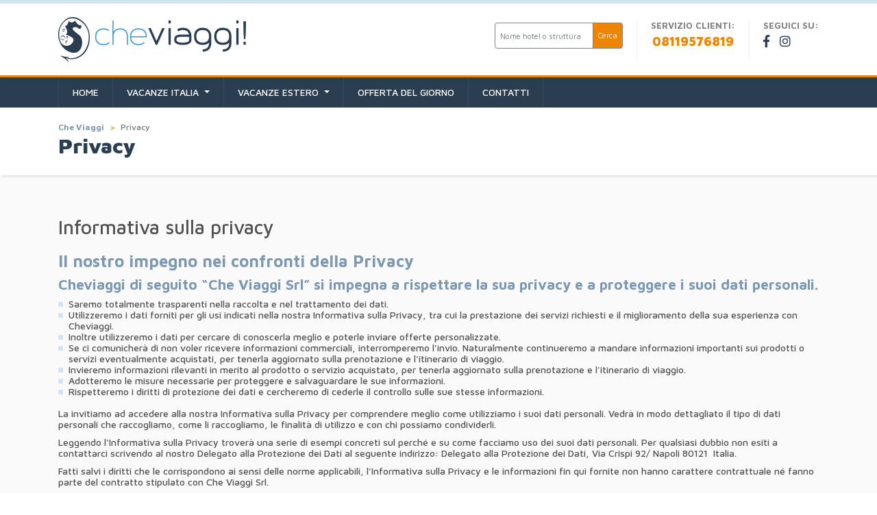

--- FILE ---
content_type: text/html; charset=utf-8
request_url: https://www.cheviaggi.it/it/pagine/privacy/
body_size: 14900
content:
<!doctype html>
<html lang="it">
<head>
    <!-- Required meta tags -->
    <meta charset="utf-8">
    <meta name="viewport" content="width=device-width, initial-scale=1, maximum-scale=1">

    <title>Privacy</title>
    <meta property="og:title" content="Privacy">

    
    <link rel="icon" type="image/png" href="/public/cheviaggi/xcrt/template/style/favicon.ico">

    <!-- Bootstrap CSS -->
    <link rel="stylesheet" href="/public/cheviaggi/xcrt/template/style/bootstrap/css/bootstrap.min.css" type="text/css">
    <!-- Slick slider CSS -->
    <link rel="stylesheet" href="/public/cheviaggi/xcrt/template/style/slick-slider/css/slick.css" type="text/css">
    <link rel="stylesheet" href="/public/cheviaggi/xcrt/template/style/slick-slider/css/slick-theme.css" type="text/css">
    <!-- Price range CSS -->
    <link rel="stylesheet" href="/public/cheviaggi/xcrt/template/style/range-slider/css/ion.rangeSlider.css" type="text/css">
    <link rel="stylesheet" href="/public/cheviaggi/xcrt/template/style/range-slider/css/normalize.css" type="text/css">
    <link rel="stylesheet" href="/public/cheviaggi/xcrt/template/style/range-slider/css/ion.rangeSlider.skinFlat.css" type="text/css">
    <!-- Fonts -->
    <link href="https://fonts.googleapis.com/css?family=Maven+Pro:400,500,700,900" rel="stylesheet">
    <link rel="stylesheet" href="https://use.fontawesome.com/releases/v5.5.0/css/all.css" integrity="sha384-B4dIYHKNBt8Bc12p+WXckhzcICo0wtJAoU8YZTY5qE0Id1GSseTk6S+L3BlXeVIU" crossorigin="anonymous">
    <!-- CSS -->
    <link rel="stylesheet" href="/public/cheviaggi/xcrt/template/js/jquery-ui-1.12.1/jquery-ui.min.css">
    <!-- CSS -->
    <link rel="stylesheet" href="/public/cheviaggi/xcrt/template/style/style.css?v=baa919df60fee6e9f3403c791d388c8a" type="text/css">

    <link rel="stylesheet" href="//malihu.github.io/custom-scrollbar/jquery.mCustomScrollbar.min.css" type="text/css">

            <script type="application/ld+json">
            {
                "@context": "https://schema.org",
                "@type": "BreadcrumbList",
                "itemListElement": [
                                            {
                            "@type": "ListItem",
                            "position": 1,
                            "item": {
                                "@id": "https://www.cheviaggi.it/",
                                "name": "CheViaggi Home"
                            }
                        }
                        ,                        {
                            "@type": "ListItem",
                            "position": 2,
                            "item": {
                                "@id": "https://www.cheviaggi.it/it/pagine/privacy/",
                                "name": "Privacy"
                            }
                        }
                                        ]
            }
        </script>
        
            <script src="//code.jivosite.com/widget.js" data-jv-id="jmBtb2y676" async></script>
        <!-- Global site tag (gtag.js) - Google Analytics -->
<script async src="https://www.googletagmanager.com/gtag/js?id=UA-65083770-1"></script>
<script>
    window.dataLayer = window.dataLayer || [];
    function gtag(){dataLayer.push(arguments);}
    gtag('js', new Date());

        gtag('config', 'UA-65083770-1');
    gtag('config', 'AW-668047543');
</script>

<!-- Facebook Pixel Code -->
<script>
    !function(f,b,e,v,n,t,s)
    {if(f.fbq)return;n=f.fbq=function(){n.callMethod?
        n.callMethod.apply(n,arguments):n.queue.push(arguments)};
        if(!f._fbq)f._fbq=n;n.push=n;n.loaded=!0;n.version='2.0';
        n.queue=[];t=b.createElement(e);t.async=!0;
        t.src=v;s=b.getElementsByTagName(e)[0];
        s.parentNode.insertBefore(t,s)}(window,document,'script',
        'https://connect.facebook.net/en_US/fbevents.js');
    fbq('init', '528939717726356');
    fbq('track', 'PageView');
</script>
<noscript>
    <img height="1" width="1"
         src="https://www.facebook.com/tr?id=528939717726356&ev=PageView&noscript=1"/>
</noscript>
<!-- End Facebook Pixel Code -->        </head>
<body>
<header>
    <div class="h-brand">
        <div class="container">
            <div class="row">
                <div class="col">
                    <nav class="navbar navbar-expand-lg">
                        <a class="navbar-brand" href="https://www.cheviaggi.it/"><img src="/public/cheviaggi/xcrt/template/style/imgs/logo.png" alt="Che Viaggi"></a>
                        <ul class="navbar-nav ml-auto">
                            <li class="nav-item searchhotel">
                                                                <form class="searchByName" data-url="https://www.cheviaggi.it/it/search-engine/autocompleteName.html">
                                    <div class="input-group mb-3">
                                        <input type="text" class="form-control namehtl" placeholder="Nome hotel o struttura">
                                        <div class="input-group-append">
                                            <button class="btn btn-outline-secondary" type="button">Cerca</button>
                                        </div>
                                    </div>
                                </form>
                                                            </li>
                            <li class="nav-item phone">
                                <span class="h-brand-title">Servizio clienti:</span>
                                <a href="tel:+39.08119576819">08119576819</a>
                            </li>
                            <li class="nav-item social-links">
                                <span class="h-brand-title">seguici su:</span>
                                <ul class="social">
                                    <li><a target="_blank" href="https://www.facebook.com/cheviaggi21" target="_blank"><i class="fab fa-facebook-f"></i></a></li>                                    <li><a target="_blank" href="https://www.instagram.com/che.viaggi/" target="_blank"><i class="fab fa-instagram"></i></a></li>                                </ul>
                            </li>
                                                    </ul>
                    </nav>
                </div>
            </div>
        </div>
    </div>

            <div class="h-menu">
            <div class="container">
                <div class="row">
                    <div class="col">
                        <nav class="navbar navbar-expand-lg">
                            <button class="navbar-toggler" type="button" data-toggle="collapse"
                                    data-target="#navbarSupportedContent" aria-controls="navbarSupportedContent"
                                    aria-expanded="false" aria-label="Toggle navigation">
                                <span class="navbar-toggler-icon"><i class="fas fa-bars"></i></span>
                            </button>

                            <div class="collapse navbar-collapse" id="navbarSupportedContent">
                                <ul class="navbar-nav">
                                                                                <li class="nav-item ">
                                                <a class="nav-link"
                                                   href="https://www.cheviaggi.it/"
                                                    >Home</a>
                                            </li>
                                                                                        <li class="nav-item dropdown">
                                                <a class="nav-link dropdown-toggle" href="#" id="navbarDropdown" role="button"
                                                   data-toggle="dropdown" aria-haspopup="true" aria-expanded="false">
                                                    VACANZE ITALIA                                                </a>
                                                <div class="dropdown-menu" aria-labelledby="navbarDropdown">
                                                                                                                <a class="dropdown-item"
                                                               href="https://www.cheviaggi.it/it/offerte-villaggi/abruzzo/" ><i class="fas fa-umbrella-beach"></i>
                                                                Abruzzo</a>
                                                                                                                        <a class="dropdown-item"
                                                               href="https://www.cheviaggi.it/it/offerte-villaggi/basilicata/" ><i class="fas fa-umbrella-beach"></i>
                                                                Basilicata</a>
                                                                                                                        <a class="dropdown-item"
                                                               href="https://www.cheviaggi.it/it/offerte-villaggi/calabria/" ><i class="fas fa-umbrella-beach"></i>
                                                                Calabria</a>
                                                                                                                        <a class="dropdown-item"
                                                               href="https://www.cheviaggi.it/it/offerte-villaggi/campania/" ><i class="fas fa-umbrella-beach"></i>
                                                                Campania</a>
                                                                                                                        <a class="dropdown-item"
                                                               href="https://www.cheviaggi.it/it/offerte-villaggi/puglia/" ><i class="fas fa-umbrella-beach"></i>
                                                                Puglia</a>
                                                                                                                        <a class="dropdown-item"
                                                               href="https://www.cheviaggi.it/it/offerte-villaggi/sardegna/" ><i class="fas fa-umbrella-beach"></i>
                                                                Sardegna</a>
                                                                                                                        <a class="dropdown-item"
                                                               href="https://www.cheviaggi.it/it/offerte-villaggi/sicilia/" ><i class="fas fa-umbrella-beach"></i>
                                                                Sicilia</a>
                                                                                                            </div>
                                            </li>
                                                                                        <li class="nav-item dropdown">
                                                <a class="nav-link dropdown-toggle" href="https://www.cheviaggi.it/it/pagine/generica/" id="navbarDropdown" role="button"
                                                   data-toggle="dropdown" aria-haspopup="true" aria-expanded="false">
                                                    VACANZE ESTERO                                                </a>
                                                <div class="dropdown-menu" aria-labelledby="navbarDropdown">
                                                                                                                <a class="dropdown-item"
                                                               href="https://www.cheviaggi.it/it/offerte-villaggi/egitto/" ><i class="fas fa-umbrella-beach"></i>
                                                                Egitto</a>
                                                                                                                        <a class="dropdown-item"
                                                               href="https://www.cheviaggi.it/it/offerte-villaggi/Turchia/" target="_blank"><i class="fas fa-umbrella-beach"></i>
                                                                Turchia</a>
                                                                                                            </div>
                                            </li>
                                                                                        <li class="nav-item ">
                                                <a class="nav-link"
                                                   href="https://www.cheviaggi.it/it/offerte-villaggi/egitto/sharm-el-sheikh/atelier-club-concorde-el-salam.html"
                                                    >Offerta del giorno</a>
                                            </li>
                                                                                        <li class="nav-item ">
                                                <a class="nav-link"
                                                   href="https://www.cheviaggi.it/it/pagine/contatti/"
                                                    >Contatti</a>
                                            </li>
                                                                            </ul>
                            </div>
                        </nav>
                    </div>
                </div>
            </div>
        </div>
        </header>
<div class="inner-title">
    <div class="container">
        <div class="row">
            <div class="col">
                <nav aria-label="breadcrumb">
                    <ol class="breadcrumb">
                        <li class="breadcrumb-item"><a href="https://www.cheviaggi.it/">Che Viaggi</a></li>
                        <li class="breadcrumb-item active" aria-current="page">Privacy</li>
                    </ol>
                </nav>
                <h1>Privacy</h1>
            </div>
        </div>
    </div>
</div>

<div class="section">
    <div class="container">
        <div class="row">
            <div class="col">
                <div class="blog-cnt">
                    <h1>Informativa sulla privacy</h1>
<h3>Il nostro impegno nei confronti della Privacy</h3>
<h4>Cheviaggi di seguito &ldquo;Che Viaggi Srl&rdquo; si impegna a rispettare la sua privacy e a proteggere i suoi dati personali.</h4>
<ul>
<li>Saremo totalmente trasparenti nella raccolta e nel trattamento dei dati.</li>
<li>Utilizzeremo i dati forniti per gli usi indicati nella nostra Informativa sulla Privacy, tra cui la prestazione dei servizi richiesti e il miglioramento della sua esperienza con Cheviaggi.</li>
<li>Inoltre utilizzeremo i dati per cercare di conoscerla meglio e poterle inviare offerte personalizzate.</li>
<li>Se ci comunicher&agrave; di non voler ricevere informazioni commerciali, interromperemo l'invio. Naturalmente continueremo a mandare informazioni importanti sui prodotti o servizi eventualmente acquistati, per tenerla aggiornato sulla prenotazione e l'itinerario di viaggio.</li>
<li>Invieremo informazioni rilevanti in merito al prodotto o servizio acquistato, per tenerla aggiornato sulla prenotazione e l'itinerario di viaggio.</li>
<li>Adotteremo le misure necessarie per proteggere e salvaguardare le sue informazioni.</li>
<li>Rispetteremo i diritti di protezione dei dati e cercheremo di cederle il controllo sulle sue stesse informazioni.</li>
</ul>
<p>La invitiamo ad accedere alla nostra Informativa sulla Privacy per comprendere meglio come utilizziamo i suoi dati personali. Vedr&agrave; in modo dettagliato il tipo di dati personali che raccogliamo, come li raccogliamo, le finalit&agrave; di utilizzo e con chi possiamo condividerli.</p>
<p>Leggendo l'Informativa sulla Privacy trover&agrave; una serie di esempi concreti sul perch&eacute; e su come facciamo uso dei suoi dati personali. Per qualsiasi dubbio non esiti a contattarci scrivendo al nostro Delegato alla Protezione dei Dati al seguente indirizzo: Delegato alla Protezione dei Dati,&nbsp;Via Crispi 92/ Napoli 80121&nbsp; Italia.</p>
<p>Fatti salvi i diritti che le corrispondono ai sensi delle norme applicabili, l'Informativa sulla Privacy e le informazioni fin qui fornite non hanno carattere contrattuale n&eacute; fanno parte del contratto stipulato con Che Viaggi Srl.</p>
<ul>
<li>Responsabile del trattamento dei dati personali</li>
</ul>
<ul>
<li>&bull; &bull; &bull; &bull; &bull; &bull; &bull; &bull; &bull; &bull; &bull; &bull; &bull; &bull; &bull; &bull; &bull; &bull; &bull; &bull; &bull; &bull; &bull; &bull; &bull; &bull; &bull; &bull; &bull; &bull; &bull; &bull; &bull; &bull; &bull; &bull; &bull; &bull; &bull; &bull; &bull; &bull; &bull; &bull; &bull; &bull; &bull; &bull; &bull; &bull; &bull; &bull; &bull; &bull; &bull; &bull; &bull; &bull; &bull; &bull; &bull; &bull; &bull; &bull; &bull; &bull; &bull; &bull; &bull; &bull; &bull; &bull; &bull; &bull; &bull; &bull; &bull; &bull; &bull; &bull; &bull; &bull; &bull; &bull; &bull; &bull; &bull; &bull; &bull; &bull; &bull; &bull; &bull; &bull; &bull; &bull; &bull; &bull; &bull; &bull; &bull; &bull; &bull; &bull; &bull;</li>
</ul>
<ol>
<li>Tutti i dati personali trattati da che viaggi srl el nell'ambito della presente Informativa sulla Privacy sono controllati da Che Viaggi Srl stessa, che ne &egrave; altres&igrave; responsabile ai sensi delle norme UE e dell&rsquo;Italia in materia. Il nostro indirizzo &egrave;: Via Crispi 92/ Napoli 80121&nbsp; Italia.</li>
</ol>
<p>Qualsiasi prestatore di servizi come hotel , villaggio o autonoleggi sar&agrave; soggettivamente responsabile del trattamento. La invitiamo ad accedere all'informativa sulla privacy di tali fornitori contattandoli direttamente.</p>
<ul>
<li>Cosa si intende per dati personali?</li>
</ul>
<ul>
<li>&bull; &bull; &bull; &bull; &bull; &bull; &bull; &bull; &bull; &bull; &bull; &bull; &bull; &bull; &bull; &bull; &bull; &bull; &bull; &bull; &bull; &bull; &bull; &bull; &bull; &bull; &bull; &bull; &bull; &bull; &bull; &bull; &bull; &bull; &bull; &bull; &bull; &bull; &bull; &bull; &bull; &bull; &bull; &bull; &bull; &bull; &bull; &bull; &bull; &bull; &bull; &bull; &bull; &bull; &bull; &bull; &bull; &bull; &bull; &bull; &bull; &bull; &bull; &bull; &bull; &bull; &bull; &bull; &bull; &bull; &bull; &bull; &bull; &bull; &bull; &bull; &bull; &bull; &bull; &bull; &bull; &bull; &bull; &bull; &bull; &bull; &bull; &bull; &bull; &bull; &bull; &bull; &bull; &bull; &bull; &bull; &bull; &bull; &bull; &bull; &bull; &bull; &bull; &bull; &bull;</li>
</ul>
<ol>
<li>Per dati personali si intendono quei dati che la identificano o che potrebbero essere utilizzati per identificarla, quali ad esempio il nome, i dati di contatto e la cronologia di viaggi e acquisti. Potranno inoltre essere comprese informazioni sul suo utilizzo del nostro sito web e delle applicazioni per dispositivi mobili.</li>
</ol>
<ul>
<li>Qual &egrave; l'ambito di applicazione di questa policy?</li>
</ul>
<ul>
<li>&bull; &bull; &bull; &bull; &bull; &bull; &bull; &bull; &bull; &bull; &bull; &bull; &bull; &bull; &bull; &bull; &bull; &bull; &bull; &bull; &bull; &bull; &bull; &bull; &bull; &bull; &bull; &bull; &bull; &bull; &bull; &bull; &bull; &bull; &bull; &bull; &bull; &bull; &bull; &bull; &bull; &bull; &bull; &bull; &bull; &bull; &bull; &bull; &bull; &bull; &bull; &bull; &bull; &bull; &bull; &bull; &bull; &bull; &bull; &bull; &bull; &bull; &bull; &bull; &bull; &bull; &bull; &bull; &bull; &bull; &bull; &bull; &bull; &bull; &bull; &bull; &bull; &bull; &bull; &bull; &bull; &bull; &bull; &bull; &bull; &bull; &bull; &bull; &bull; &bull; &bull; &bull; &bull; &bull; &bull; &bull; &bull; &bull; &bull; &bull; &bull; &bull; &bull; &bull; &bull;</li>
</ul>
<ol>
<li>Questa policy &egrave; applicabile ai dati personali raccolti, utilizzati e trattati nell'ambito del suo rapporto con Che Viaggi srl, in qualit&agrave; di cliente effettivo o potenziale, incluso quando viaggia con noi o utilizza altri nostri servizi, quando naviga sul nostro sito, quando contatta i nostri operatori di servizio o dei centri di assistenza telefonica e quando prenota i nostri servizi attraverso terzi (quali agenzie di viaggi ).</li>
</ol>
<p>Quando facciamo riferimento alla responsabilit&agrave; di terzi nella sezione Responsabile del trattamento dei dati personali o Con chi condividiamo i suoi dati personali?, significa che per avere ulteriori informazioni dovr&agrave; prendere visione dell'informativa sulla privacy di ciascuno di questi soggetti terzi.</p>
<ul>
<li>Come pu&ograve; proteggere i suoi dati personali?</li>
</ul>
<ul>
<li>&bull; &bull; &bull; &bull; &bull; &bull; &bull; &bull; &bull; &bull; &bull; &bull; &bull; &bull; &bull; &bull; &bull; &bull; &bull; &bull; &bull; &bull; &bull; &bull; &bull; &bull; &bull; &bull; &bull; &bull; &bull; &bull; &bull; &bull; &bull; &bull; &bull; &bull; &bull; &bull; &bull; &bull; &bull; &bull; &bull; &bull; &bull; &bull; &bull; &bull; &bull; &bull; &bull; &bull; &bull; &bull; &bull; &bull; &bull; &bull; &bull; &bull; &bull; &bull; &bull; &bull; &bull; &bull; &bull; &bull; &bull; &bull; &bull; &bull; &bull; &bull; &bull; &bull; &bull; &bull; &bull; &bull; &bull; &bull; &bull; &bull; &bull; &bull; &bull; &bull; &bull; &bull; &bull; &bull; &bull; &bull; &bull; &bull; &bull; &bull; &bull; &bull; &bull; &bull; &bull;</li>
</ul>
<ol>
<li>Noi facciamo grandi sforzi per proteggere i dati personali che ci fornisce. Da parte sua pu&ograve; salvaguardare i suoi dati adottando diverse misure che le indichiamo di seguito.</li>
</ol>
<p><strong>Non condivida i dati d&rsquo;accesso al sito e il codice di prenotazione</strong></p>
<p>Quando effettua una prenotazione, riceve un codice prenotazione. Questo codice di riferimento appare sul messaggio di posta elettronica di conferma e nell&rsquo;aria riservata alla sua prenotazione.</p>
<p>Mantenga sempre la riservatezza sul codice di accesso al sito . Se condivide il codice con terzi, questi potranno accedere ai dati della sua prenotazione attraverso il nostro sistema.</p>
<p>Se viaggia con altre persone e non desidera che abbiano accesso a tali dati, forse &egrave; preferibile che ciascuno effettui la prenotazione in modo autonomo.</p>
<p><strong>Non condivida i dati di inizio sessione per l'accesso all'area privata di Cheviaggi</strong></p>
<p>Per proteggere la sua area privata sul nostro sito web e sulle app per dispositivi mobili, non condivida i dati di accesso con nessuno. Quando avr&agrave; finito di utilizzare il sito web, i servizi online o le applicazioni per dispositivi mobili, chiuda la sessione, soprattutto se esiste la possibilit&agrave; che qualcun altro abbia accesso al suo computer o al dispositivo. Questo &egrave; ancor pi&ugrave; importante se utilizza un computer di accesso pubblico.</p>
<p><strong>Sia prudente e si difenda da possibili frodi su Internet e dal "Phishing"</strong></p>
<p>Esiste una pratica fraudolenta su Internet nota come "Phishing" che consiste nell'ottenere dati personali utilizzando mezzi ingannevoli. Vengono inviati messaggi di posta elettronica non richiesti a persone incluse in elenchi ottenuti illegalmente da terzi e si chiede ai destinatari di inserire o confermare dati bancari o password su un sito clonato o falso.</p>
<ul>
<li>Quando raccogliamo i suoi dati personali?</li>
</ul>
<ul>
<li>&bull; &bull; &bull; &bull; &bull; &bull; &bull; &bull; &bull; &bull; &bull; &bull; &bull; &bull; &bull; &bull; &bull; &bull; &bull; &bull; &bull; &bull; &bull; &bull; &bull; &bull; &bull; &bull; &bull; &bull; &bull; &bull; &bull; &bull; &bull; &bull; &bull; &bull; &bull; &bull; &bull; &bull; &bull; &bull; &bull; &bull; &bull; &bull; &bull; &bull; &bull; &bull; &bull; &bull; &bull; &bull; &bull; &bull; &bull; &bull; &bull; &bull; &bull; &bull; &bull; &bull; &bull; &bull; &bull; &bull; &bull; &bull; &bull; &bull; &bull; &bull; &bull; &bull; &bull; &bull; &bull; &bull; &bull; &bull; &bull; &bull; &bull; &bull; &bull; &bull; &bull; &bull; &bull; &bull; &bull; &bull; &bull; &bull; &bull; &bull; &bull; &bull; &bull; &bull; &bull;</li>
</ul>
<ol>
<li>Raccogliamo dati personali su di Lei ogni volta che utilizza i nostri servizi (che siano forniti da noi o operatori che agiscono a nostro nome), incluso quando viaggia con noi, quando utilizza il nostro sito web e quando interagisce con noi in modalit&agrave; elettronica o attraverso le nostre agenzie di viaggi al cliente.</li>
</ol>
<p>Per ulteriori informazioni prenda visione della sezione "Che tipo di dati personali raccogliamo e conserviamo?"</p>
<p>Inoltre possiamo ricevere dati personali su di Lei forniti da terzi, quali:</p>
<ul>
<ol>
<ul>
<li>Imprese incaricate da noi per la prestazione di un servizio.</li>
<li>Imprese coinvolte nei suoi programmi di viaggio, tra cui Villaggi precedenti o successivi, altri tour operator o agenzie.</li>
<li>Imprese che partecipano ai nostri programmi fedelt&agrave; e altri programma per clienti (ad esempio compagnie di autonoleggio e hotel).</li>
<li>Imprese che ci forniscono dati nell'ambito di una policy sulla riservatezza che prevede la condivisione di informazioni con Che Viaggi Srl.</li>
</ul>
</ol>
</ul>
<ul>
<li>Che tipo di dati personali raccogliamo e conserviamo?</li>
</ul>
<ul>
<li>&bull; &bull; &bull; &bull; &bull; &bull; &bull; &bull; &bull; &bull; &bull; &bull; &bull; &bull; &bull; &bull; &bull; &bull; &bull; &bull; &bull; &bull; &bull; &bull; &bull; &bull; &bull; &bull; &bull; &bull; &bull; &bull; &bull; &bull; &bull; &bull; &bull; &bull; &bull; &bull; &bull; &bull; &bull; &bull; &bull; &bull; &bull; &bull; &bull; &bull; &bull; &bull; &bull; &bull; &bull; &bull; &bull; &bull; &bull; &bull; &bull; &bull; &bull; &bull; &bull; &bull; &bull; &bull; &bull; &bull; &bull; &bull; &bull; &bull; &bull; &bull; &bull; &bull; &bull; &bull; &bull; &bull; &bull; &bull; &bull; &bull; &bull; &bull; &bull; &bull; &bull; &bull; &bull; &bull; &bull; &bull; &bull; &bull; &bull; &bull; &bull; &bull; &bull; &bull; &bull;</li>
</ul>
<ol>
<li>Quando utilizza i nostri servizi deve fornirci i suoi dati personali o quelli della persona o delle persone che viaggeranno.</li>
</ol>
<p>Raccogliamo le seguenti categorie di dati personali:</p>
<ul>
<ol>
<ul>
<li><strong>Dati che fornisce a Che Viaggi Srl per completare e gestire la registrazione al sito o una prenotazione fatta con noi.</strong><br /> <br /> <em>Il suo nome, l'indirizzo, l'e-mail, la data di nascita, luogo, il codice fiscale, indirizzo, recapito telefonico.<br /> <br /> Se acquista un viaggio per altre persone, potremo richiedere i suoi dati di fatturazione, pur contattando direttamente il passeggero per comunicazioni relative al viaggio.<br /> <br /> Sapremo se ha prenotato il &nbsp;viaggi su </em><a href="http://www.cralonline.it"><em>www.cheviaggi.it</em></a><em> o se ha utilizzato un canale di vendita diverso, come un'agenzia di viaggi o il nostro centro di assistenza al cliente.</em></li>
<li><strong>Dati sul suo programma di viaggio.</strong><br /> <br /> <em>Dati relativi a prenotazione, itinerario di viaggio, qualsiasi tipo di assistenza aggiuntiva eventualmente richiesta e altre informazioni attinenti al suo viaggio, come ad esempio esigenze dietetiche speciali.</em></li>
<li><strong>Dati sui servizi che le abbiamo prestato in passato.</strong><br /> <br /> <em>Dati su viaggi precedenti, come ad esempio i voli effettuati , villaggi prenotati e qualsiasi questione ad essi inerente, incluso il passaggio a classi superiori (upgrade), necessit&agrave; di bagaglio, problemi in aeroporto, smarrimento di bagagli e le sue opinioni in qualit&agrave; di cliente.</em></li>
<li><strong>Dati sulla sua registrazione online e altre interazioni.</strong><br /> <br /> <em>Conserveremo i suoi dati per garantirle una corretta interazione se si &egrave; registrato con noi tramite Cheviaggi o altri programmi fedelt&agrave; o per clienti.<br /> <br /> Conserviamo i suoi dati se partecipa a un concorso o a un'iniziativa promozionale e se interagisce con noi attraverso social network come Facebook o Twitter.</em></li>
<li><strong>Dati sul suo utilizzo dei nostri siti web, delle applicazioni per dispositivi mobili e dei centri di assistenza al cliente. Per ulteriori informazioni, la invitiamo a consultare</strong><br /> <br /> <em>Per aiutarci a personalizzare i suoi dati e a migliorare il nostro sito web utilizziamo cookie e tecnologie analoghe che raccolgono informazioni sulla navigazione, sulle ricerche che effettua e sui contenuti che visualizza sul nostro sito, come ad esempio il sito da cui proviene o i banner e i link che appaiono sulle pagine web dei nostri partner commerciali.<br /> <br /> Utilizzeremo i dati registrati dai cookie sul suo utilizzo del sito per conoscere meglio le sue esigenze. Queste informazioni potrebbero includere, se li ha inseriti sul nostro sito, i dati di prenotazione o il nome di un passeggero eventualmente associati al suo account Cheviaggi al momento della registrazione.<br /> <br /> A partire dai suoi dati di utilizzo potremo sapere se ha visitato il sito Cralonline.it e cercato un pacchetto vacanze, anche se non completa la prenotazione. Potremmo usare questi dati per contattarla e offrirle altre informazioni sulla prenotazione e sulla sua posizione.</em></li>
<li><strong>Informazioni sulla posizione del suo dispositivo se ha navigato sul sito cralonline.it o tramite la nostra app mobile. Questo &egrave; il suo indirizzo IP. Un indirizzo IP (ovvero Protocollo di Internet) &egrave; un codice numerico che pu&ograve; identificare in modo univoco il suo computer o qualsiasi altro dispositivo e che sul dispositivo pu&ograve; essere disattivato.</strong><br /> <br /> <em>Identifica il paese dal quale accede al sito o all'app permettendoci di offrirle contenuti pi&ugrave; attinenti ai suoi interessi e di utilizzare la lingua pi&ugrave; appropriata.<br /> <br /> Se ha prestato il consenso, possiamo utilizzare la funzionalit&agrave; del suo dispositivo (ad esempio Bluetooth, wifi e GPS) per individuare la sua posizione geografica e aiutarla con i voli in connessione o a imbarcare sui nostri aerei, come pure per offrirle un servizio personalizzato (potr&agrave; accedere o cambiare questa opzione modificando le impostazioni di posizione sul suo dispositivo).</em></li>
</ul>
</ol>
</ul>
<ul>
<li>Quando e perch&eacute; raccogliamo dati personali sensibili?</li>
</ul>
<ul>
<li>&bull; &bull; &bull; &bull; &bull; &bull; &bull; &bull; &bull; &bull; &bull; &bull; &bull; &bull; &bull; &bull; &bull; &bull; &bull; &bull; &bull; &bull; &bull; &bull; &bull; &bull; &bull; &bull; &bull; &bull; &bull; &bull; &bull; &bull; &bull; &bull; &bull; &bull; &bull; &bull; &bull; &bull; &bull; &bull; &bull; &bull; &bull; &bull; &bull; &bull; &bull; &bull; &bull; &bull; &bull; &bull; &bull; &bull; &bull; &bull; &bull; &bull; &bull; &bull; &bull; &bull; &bull; &bull; &bull; &bull; &bull; &bull; &bull; &bull; &bull; &bull; &bull; &bull; &bull; &bull; &bull; &bull; &bull; &bull; &bull; &bull; &bull; &bull; &bull; &bull; &bull; &bull; &bull; &bull; &bull; &bull; &bull; &bull; &bull; &bull; &bull; &bull; &bull; &bull; &bull;</li>
</ul>
<ol>
<li>Alcuni dati personali, come quelli relativi all'origine razziale, l'etnia, la religione, la salute, l'orientamento sessuale o i dati biometrici, rientrano in categorie speciali soggette a misure di protezione aggiuntive in conformit&agrave; alle norme UE di protezione dei dati e sono considerati "dati personali sensibili". Cerchiamo di limitare sempre al massimo le circostanze in cui raccogliamo e trattiamo dati di tale natura. Ecco alcuni esempi dei casi in cui potremmo raccogliere e trattare dati personali sensibili:</li>
</ol>
<ul>
<ol>
<ul>
<li>Quando richiede a Che Viaggi Srl e/o a un operatore, di ricevere in loco assistenza medica specifica, come ad esempio l'ossigeno o una sedia a rotelle.</li>
<li>Quando richiede l'autorizzazione a volare in determinate condizioni mediche o in stato di gestazione oltre le 28 settimane.</li>
<li>Quando decide di fornirci tali informazioni per qualsiasi altro motivo o quando tali dati ci siano forniti da terzi come ad esempio l'agenzia di viaggi attraverso la quale ha prenotato.</li>
</ul>
</ol>
</ul>
<p>Inoltre potrebbe richiedere un servizio speciale (ad esempio un menu) che di per s&eacute; non rappresenta un dato sensibile, ma pu&ograve; sottendere o suggerire informazioni sulla sua religione, lo stato di salute o altri dati.</p>
<ul>
<li>Per quali finalit&agrave; utilizziamo i suoi dati personali?</li>
</ul>
<ul>
<li>&bull; &bull; &bull; &bull; &bull; &bull; &bull; &bull; &bull; &bull; &bull; &bull; &bull; &bull; &bull; &bull; &bull; &bull; &bull; &bull; &bull; &bull; &bull; &bull; &bull; &bull; &bull; &bull; &bull; &bull; &bull; &bull; &bull; &bull; &bull; &bull; &bull; &bull; &bull; &bull; &bull; &bull; &bull; &bull; &bull; &bull; &bull; &bull; &bull; &bull; &bull; &bull; &bull; &bull; &bull; &bull; &bull; &bull; &bull; &bull; &bull; &bull; &bull; &bull; &bull; &bull; &bull; &bull; &bull; &bull; &bull; &bull; &bull; &bull; &bull; &bull; &bull; &bull; &bull; &bull; &bull; &bull; &bull; &bull; &bull; &bull; &bull; &bull; &bull; &bull; &bull; &bull; &bull; &bull; &bull; &bull; &bull; &bull; &bull; &bull; &bull; &bull; &bull; &bull; &bull;</li>
</ul>
<ol>
<li>Le finalit&agrave; principali del trattamento dei suoi dati personali sono quelle descritte di seguito.</li>
</ol>
<ul>
<ol>
<ul>
<li><strong>Per gestire tutte le questioni attinenti al suo viaggio e per prestarle i servizi richiesti.</strong><br /> <br /> <em>Avremo bisogno di utilizzare il suo nome, l'indirizzo, l'e-mail, i dati di contatto, la data di nascita, il genere, il numero del passaporto, i dati del conto e le informazioni di pagamento per gestire le sue prenotazioni e i servizi inerenti al suo viaggio, per riscuotere gli importi, per fornire le informazioni necessarie alle autorit&agrave; competenti (ovvero autorit&agrave; tributarie, doganali e di immigrazione) e perch&eacute; Toupie Travel &nbsp;possa sapere chi ha prenotato un suo pacchetto vacanze.</em></li>
<li><strong>Per inviarle aggiornamenti di stato e comunicazioni di servizio o procedure relative al servizio acquistato.</strong><br /> <br /> <em>Potremmo inviarle una comunicazione per informarla dell'apertura del check-in o di un eventuale ritardo, della cancellazione o di altre circostanze quali scioperi o casi di forza maggiore.</em></li>
<li><strong>Per restare in contatto con Lei prima dell&rsquo;inizio del suo viaggio.</strong><br /> <br /> <em>Ogni volta che viaggia con noi ,potremo monitorare la sua situazione e fornirle assistenza per il check in, come pure per prestarle un servizio personalizzato.</em></li>
<li><strong>Per svolgere attivit&agrave; di analisi e studi di mercato.</strong><br /> <br /> <em>Analizzeremo in che modo i clienti utilizzano i nostri canali di vendita, i prodotti e i servizi per sapere come migliorare e rendere pi&ugrave; attraente la nostra offerta.</em></li>
<li><strong>Per attivit&agrave; di marketing e per tenerla informato sui prodotti e i servizi di Toupie Travel.</strong><br /> <br /> <em>Potremo inviarle informazioni sui nostri prodotti e servizi per posta elettronica o con un messaggio di testo.<br /> <br /> Potremo adattare il contenuto dei nostri siti, le applicazioni, i messaggi di posta elettronica e altre comunicazioni perch&eacute; siano il pi&ugrave; interessanti possibile per Lei, facendo anche riferimento a destinazioni gi&agrave; visitate con offerte e/o servizi presso le stesse localit&agrave; o altre simili.<br /> <br /> Potremo comprendere le sue preferenze di viaggio e inviarle informazioni su offerte).<br /> <br /> Se ha cercato dei viaggi, ma non ha portato a termine la prenotazione, potremo ricordarle i nostri servizi attraverso Facebook o Twitter a seconda dei voli cercati.<br /> <br /> Potremo combinare dati anonimi relativi al rapporto cliente-fornitore con un soggetto terzo (ad es. Google, Facebook) per assicurare a entrambe le societ&agrave; una maggiore conoscenza dei suoi comportamenti, sapendo ad esempio quali altri siti web ha visitato.</em></li>
<li><strong>Per inviarle informazioni aggiornate e comunicazioni.</strong><br /> <br /> <em>Anche nel caso in cui Lei decida di non ricevere informazioni commerciali, continueremo a inviarle comunicazioni sui servizi prenotati, come ad esempio il suo itinerario di viaggio. Queste comunicazioni la aiuteranno a ottenere informazioni dettagliate sui servizi acquistati, comprese opzioni e servizi accessori (ad esempio orario d&rsquo;ingresso, segnalazioni camere).<br /> <br /> Potremo anche inviarle comunicazioni sui servizi gi&agrave; utilizzati, ad esempio nel caso in cui avesse avuto difficolt&agrave; o problemi, per contattarla in modo proattivo e risolvere la questione.</em></li>
<li><strong>Per migliorare il nostro sito, i prodotti e i servizi.</strong><br /> <br /> <em>Potremo monitorare il modo in cui Lei e altri clienti utilizzate il nostro sito allo scopo di individuare possibilit&agrave; di miglioramento dell'esperienza di navigazione.</em></li>
<li><strong>Per finalit&agrave; di gestione e amministrazione.</strong><br /> <br /> <em>Potremo utilizzare e conservare i suoi dati personali, inclusa la cronologia degli acquisti, per fini amministrativi, ivi comprese attivit&agrave; di contabilit&agrave; e fatturazione, revisione, verifica delle carte di credito e di altre carte di pagamento, controlli antifrode (facendo anche ricorso ad agenzie di rapporti di credito e a verifiche di convalida delle carte di pagamento), test, manutenzione e sviluppo di sistemi.</em></li>
</ul>
</ol>
</ul>
<ul>
<li>Quando le invieremo comunicazioni commerciali?</li>
</ul>
<ul>
<li>&bull; &bull; &bull; &bull; &bull; &bull; &bull; &bull; &bull; &bull; &bull; &bull; &bull; &bull; &bull; &bull; &bull; &bull; &bull; &bull; &bull; &bull; &bull; &bull; &bull; &bull; &bull; &bull; &bull; &bull; &bull; &bull; &bull; &bull; &bull; &bull; &bull; &bull; &bull; &bull; &bull; &bull; &bull; &bull; &bull; &bull; &bull; &bull; &bull; &bull; &bull; &bull; &bull; &bull; &bull; &bull; &bull; &bull; &bull; &bull; &bull; &bull; &bull; &bull; &bull; &bull; &bull; &bull; &bull; &bull; &bull; &bull; &bull; &bull; &bull; &bull; &bull; &bull; &bull; &bull; &bull; &bull; &bull; &bull; &bull; &bull; &bull; &bull; &bull; &bull; &bull; &bull; &bull; &bull; &bull; &bull; &bull; &bull; &bull; &bull; &bull; &bull; &bull; &bull; &bull;</li>
</ul>
<ol>
<li>Al momento della raccolta dei dati potremmo chiederle se desidera o meno ricevere le nostre comunicazioni commerciali o diventare membro di Che Viaggi.it . Tenga presente che tali comunicazioni commerciali potranno riguardare prodotti e servizi di Cheviaggi.it che potrebbero essere di suo interesse o promuovere prodotti e servizi di altre societ&agrave; del nostro gruppo o di terzi (ad esempio dei nostri partner aziendali).</li>
</ol>
<p>Rispetteremo le sue decisioni riguardo a quali comunicazioni desidera ricevere e con quali modalit&agrave;.</p>
<ul>
<li>Come pu&ograve; modificare il tipo di comunicazioni commerciali che riceve e la modalit&agrave; di ricezione?</li>
</ul>
<ul>
<li>&bull; &bull; &bull; &bull; &bull; &bull; &bull; &bull; &bull; &bull; &bull; &bull; &bull; &bull; &bull; &bull; &bull; &bull; &bull; &bull; &bull; &bull; &bull; &bull; &bull; &bull; &bull; &bull; &bull; &bull; &bull; &bull; &bull; &bull; &bull; &bull; &bull; &bull; &bull; &bull; &bull; &bull; &bull; &bull; &bull; &bull; &bull; &bull; &bull; &bull; &bull; &bull; &bull; &bull; &bull; &bull; &bull; &bull; &bull; &bull; &bull; &bull; &bull; &bull; &bull; &bull; &bull; &bull; &bull; &bull; &bull; &bull; &bull; &bull; &bull; &bull; &bull; &bull; &bull; &bull; &bull; &bull; &bull; &bull; &bull; &bull; &bull; &bull; &bull; &bull; &bull; &bull; &bull; &bull; &bull; &bull; &bull; &bull; &bull; &bull; &bull; &bull; &bull; &bull; &bull;</li>
</ul>
<ol>
<li>Se decide di non ricevere pi&ugrave; comunicazioni commerciali, pu&ograve; modificare le impostazioni in qualsiasi momento. Di seguito le indichiamo i canali abilitati per esercitare questo diritto di scelta.</li>
</ol>
<ul>
<ol>
<ul>
<li>Se &egrave; membro di Cheviaggi pu&ograve; modificare le preferenze sulla privacy in qualsiasi momento scrivendo a: Delegato alla Protezione dei Dati,&nbsp;Via Crispi 92/ Napoli 80121&nbsp; Italia.</li>
</ul>
</ol>
</ul>
<p>Inoltre, in tutte le comunicazioni commerciali che le inviamo per posta elettronica &egrave; presente l'opzione "cancellami", che le permetter&agrave; di interrompere l'invio di comunicazioni a carattere commerciale in formato elettronico. Cerchiamo di procedere alla cancellazione dalle newsletter commerciali entro 10 giorni utili dalla data di ricezione della richiesta, tuttavia durante tale periodo potrebbe ricevere ancora qualche messaggio.</p>
<p>Tenga presente che anche se non desidera ricevere informazioni commerciali, continuer&agrave; a ricevere comunicazioni (come quelle descritte in precedenza) attinenti ai prodotti e ai servizi sottoscritti, come ad esempio messaggi di conferma della prenotazione o aggiornamenti sul suo stato. Se &egrave; membro di Cralonline, la terremo informato su questioni riguardanti il programma e le invieremo informazioni rilevanti in merito ai servizi acquistati. Se ci chiede di interrompere l'invio di comunicazioni commerciali, tenga presente che comunque conserveremo i suoi dati personali per indicare che non desidera ricevere tali informazioni.</p>
<ul>
<li>Quali sono le basi giuridiche per il trattamento dei suoi dati personali?</li>
</ul>
<ul>
<li>&bull; &bull; &bull; &bull; &bull; &bull; &bull; &bull; &bull; &bull; &bull; &bull; &bull; &bull; &bull; &bull; &bull; &bull; &bull; &bull; &bull; &bull; &bull; &bull; &bull; &bull; &bull; &bull; &bull; &bull; &bull; &bull; &bull; &bull; &bull; &bull; &bull; &bull; &bull; &bull; &bull; &bull; &bull; &bull; &bull; &bull; &bull; &bull; &bull; &bull; &bull; &bull; &bull; &bull; &bull; &bull; &bull; &bull; &bull; &bull; &bull; &bull; &bull; &bull; &bull; &bull; &bull; &bull; &bull; &bull; &bull; &bull; &bull; &bull; &bull; &bull; &bull; &bull; &bull; &bull; &bull; &bull; &bull; &bull; &bull; &bull; &bull; &bull; &bull; &bull; &bull; &bull; &bull; &bull; &bull; &bull; &bull; &bull; &bull; &bull; &bull; &bull; &bull; &bull; &bull;</li>
</ul>
<ol>
<li>Che Viaggi Srl tratter&agrave; i suoi dati personali solo quando vi sia una base giuridica per farlo. Tale base dipender&agrave; dal motivo o dai motivi di raccolta e utilizzo dei suoi dati da parte di Che Viaggi Srl. Ai sensi delle norme UE sulla protezione dei dati, nonch&eacute; delle norme locali in materia, in quasi tutti i casi la base giuridica sar&agrave;:</li>
</ol>
<ul>
<ol>
<ul>
<li>Necessit&agrave; di utilizzo dei suoi dati per dare seguito alla prenotazione, per lo svolgimento del programma di viaggio e per l'esecuzione del contratto stipulato.</li>
<li>Utilizzo delle sue informazioni personali per operare e migliorare la nostra attivit&agrave; come compagnia aerea e fornitore di viaggi in quanto ci&ograve; rientra tra gli interessi legittimi di Che Viaggi Srl.</li>
<li>Necessit&agrave; di utilizzo dei suoi dati personali da parte di Che Viaggi Srl per adempiere a un obbligo di legge.</li>
<li>Protezione dei suoi interessi vitali o di quelli di altre persone.</li>
<li>Consenso prestato all'utilizzo dei suoi dati da parte di Toupie Travel per una finalit&agrave; precisa.</li>
</ul>
</ol>
</ul>
<p>Pi&ugrave; avanti trover&agrave; informazioni aggiuntive su ciascuna base giuridica.</p>
<p>Se il trattamento dei suoi dati &egrave; soggetto a qualsiasi altra legge, la base pu&ograve; differire da quando indicato in precedenza e in tali circostanze potr&agrave; fondarsi comunque sul consenso che avr&agrave; prestato.</p>
<ul>
<li>Per quanto tempo conserviamo i dati personali?</li>
</ul>
<ul>
<li>&bull; &bull; &bull; &bull; &bull; &bull; &bull; &bull; &bull; &bull; &bull; &bull; &bull; &bull; &bull; &bull; &bull; &bull; &bull; &bull; &bull; &bull; &bull; &bull; &bull; &bull; &bull; &bull; &bull; &bull; &bull; &bull; &bull; &bull; &bull; &bull; &bull; &bull; &bull; &bull; &bull; &bull; &bull; &bull; &bull; &bull; &bull; &bull; &bull; &bull; &bull; &bull; &bull; &bull; &bull; &bull; &bull; &bull; &bull; &bull; &bull; &bull; &bull; &bull; &bull; &bull; &bull; &bull; &bull; &bull; &bull; &bull; &bull; &bull; &bull; &bull; &bull; &bull; &bull; &bull; &bull; &bull; &bull; &bull; &bull; &bull; &bull; &bull; &bull; &bull; &bull; &bull; &bull; &bull; &bull; &bull; &bull; &bull; &bull; &bull; &bull; &bull; &bull; &bull; &bull;</li>
</ul>
<ol>
<li>Conserveremo i suoi dati personali per tutto il tempo necessario per la finalit&agrave; che ne motiva il trattamento. Ad esempio, se effettua una prenotazione con noi, conserveremo le informazioni relative per poter prestare i servizi specifici di viaggio richiesti e, successivamente, per il tempo necessario a gestire o rispondere a qualsiasi reclamo o consulta inerente alla prenotazione. Potremo conservare tali informazioni anche per continuare a migliorare la sua esperienza con Che Viaggi Srl e garantirle la possibilit&agrave; di usufruire di tutti i vantaggi dei nostri programmi fedelt&agrave;.</li>
</ol>
<p>Rivedremo attivamente i dati in nostro possesso e li elimineremo in modo sicuro alla scadenza dei termini volta per volta applicabili. In alcuni casi i dati saranno resi anonimi nel momento in cui non sussista alcuna esigenza legale, commerciale o vincolata con il cliente che ne richieda la conservazione.</p>
<ul>
<li>Esecuzione del contratto</li>
</ul>
<ul>
<li>&bull; &bull; &bull; &bull; &bull; &bull; &bull; &bull; &bull; &bull; &bull; &bull; &bull; &bull; &bull; &bull; &bull; &bull; &bull; &bull; &bull; &bull; &bull; &bull; &bull; &bull; &bull; &bull; &bull; &bull; &bull; &bull; &bull; &bull; &bull; &bull; &bull; &bull; &bull; &bull; &bull; &bull; &bull; &bull; &bull; &bull; &bull; &bull; &bull; &bull; &bull; &bull; &bull; &bull; &bull; &bull; &bull; &bull; &bull; &bull; &bull; &bull; &bull; &bull; &bull; &bull; &bull; &bull; &bull; &bull; &bull; &bull; &bull; &bull; &bull; &bull; &bull; &bull; &bull; &bull; &bull; &bull; &bull; &bull; &bull; &bull; &bull; &bull; &bull; &bull; &bull; &bull; &bull; &bull; &bull; &bull; &bull; &bull; &bull; &bull; &bull; &bull; &bull; &bull; &bull;</li>
</ul>
<ol>
<li>Che Viaggi Srl dovr&agrave; usare i suoi dati personali per completare qualsiasi prenotazione che effettua con noi. Ad esempio dovremo usare i suoi dati di contatto e di pagamento per fornirle il soggiorno o altri servizi acquistati.</li>
</ol>
<ul>
<li>Interessi legittimi</li>
</ul>
<ul>
<li>&bull; &bull; &bull; &bull; &bull; &bull; &bull; &bull; &bull; &bull; &bull; &bull; &bull; &bull; &bull; &bull; &bull; &bull; &bull; &bull; &bull; &bull; &bull; &bull; &bull; &bull; &bull; &bull; &bull; &bull; &bull; &bull; &bull; &bull; &bull; &bull; &bull; &bull; &bull; &bull; &bull; &bull; &bull; &bull; &bull; &bull; &bull; &bull; &bull; &bull; &bull; &bull; &bull; &bull; &bull; &bull; &bull; &bull; &bull; &bull; &bull; &bull; &bull; &bull; &bull; &bull; &bull; &bull; &bull; &bull; &bull; &bull; &bull; &bull; &bull; &bull; &bull; &bull; &bull; &bull; &bull; &bull; &bull; &bull; &bull; &bull; &bull; &bull; &bull; &bull; &bull; &bull; &bull; &bull; &bull; &bull; &bull; &bull; &bull; &bull; &bull; &bull; &bull; &bull; &bull;</li>
</ul>
<ol>
<li>In qualit&agrave; di Web Agency e di fornitore di servizi di trasporto,&nbsp;Che Viaggi Srl ha un legittimo interesse aziendale a trattare i dati personali raccolti per offrire un servizio efficace e svolgere la propria attivit&agrave;.<br /> <br /> <br /> <em>Svolgeremo attivit&agrave; di analisi e useremo le banche dati per personalizzare la sua esperienza.<br /> <br /> Nei casi in cui sia necessario per l'esercizio di azioni legali.</em></li>
</ol>
<ul>
<li>Per l'adempimento di obblighi di legge</li>
</ul>
<ul>
<li>&bull; &bull; &bull; &bull; &bull; &bull; &bull; &bull; &bull; &bull; &bull; &bull; &bull; &bull; &bull; &bull; &bull; &bull; &bull; &bull; &bull; &bull; &bull; &bull; &bull; &bull; &bull; &bull; &bull; &bull; &bull; &bull; &bull; &bull; &bull; &bull; &bull; &bull; &bull; &bull; &bull; &bull; &bull; &bull; &bull; &bull; &bull; &bull; &bull; &bull; &bull; &bull; &bull; &bull; &bull; &bull; &bull; &bull; &bull; &bull; &bull; &bull; &bull; &bull; &bull; &bull; &bull; &bull; &bull; &bull; &bull; &bull; &bull; &bull; &bull; &bull; &bull; &bull; &bull; &bull; &bull; &bull; &bull; &bull; &bull; &bull; &bull; &bull; &bull; &bull; &bull; &bull; &bull; &bull; &bull; &bull; &bull; &bull; &bull; &bull; &bull; &bull; &bull; &bull; &bull;</li>
</ul>
<ol>
<li>Vi sono situazioni in cui Che Viaggi Srl &egrave; soggetta a determinati obblighi di legge e l'utilizzo dei suoi dati personali risulta imprescindibile per tali adempimenti.<br /> <br /> <br /> <em>In caso di ritardo di un volo o di perdita/smarrimento del suo bagaglio.<br /> <br /> Per legge abbiamo l'obbligo di fornire informazioni sui nostri passeggeri alle autorit&agrave; di controllo delle frontiere e dell'immigrazione di determinati paesi.</em></li>
</ol>
<ul>
<li>Protezione dei suoi interessi vitali o di quelli di terzi</li>
</ul>
<ul>
<li>&bull; &bull; &bull; &bull; &bull; &bull; &bull; &bull; &bull; &bull; &bull; &bull; &bull; &bull; &bull; &bull; &bull; &bull; &bull; &bull; &bull; &bull; &bull; &bull; &bull; &bull; &bull; &bull; &bull; &bull; &bull; &bull; &bull; &bull; &bull; &bull; &bull; &bull; &bull; &bull; &bull; &bull; &bull; &bull; &bull; &bull; &bull; &bull; &bull; &bull; &bull; &bull; &bull; &bull; &bull; &bull; &bull; &bull; &bull; &bull; &bull; &bull; &bull; &bull; &bull; &bull; &bull; &bull; &bull; &bull; &bull; &bull; &bull; &bull; &bull; &bull; &bull; &bull; &bull; &bull; &bull; &bull; &bull; &bull; &bull; &bull; &bull; &bull; &bull; &bull; &bull; &bull; &bull; &bull; &bull; &bull; &bull; &bull; &bull; &bull; &bull; &bull; &bull; &bull; &bull;</li>
</ul>
<ol>
<li>Vi sono situazioni in cui potremmo dover utilizzare i suoi dati personali per proteggere i suoi interessi vitali o quelli di altre persone.<br /> <br /> <br /> <em>Se raccogliamo e trattiamo dati sanitari in caso di emergenza medica e Lei non &egrave; in condizione di prestare il consenso.</em></li>
</ol>
<ul>
<li>Consenso</li>
</ul>
<ul>
<li>&bull; &bull; &bull; &bull; &bull; &bull; &bull; &bull; &bull; &bull; &bull; &bull; &bull; &bull; &bull; &bull; &bull; &bull; &bull; &bull; &bull; &bull; &bull; &bull; &bull; &bull; &bull; &bull; &bull; &bull; &bull; &bull; &bull; &bull; &bull; &bull; &bull; &bull; &bull; &bull; &bull; &bull; &bull; &bull; &bull; &bull; &bull; &bull; &bull; &bull; &bull; &bull; &bull; &bull; &bull; &bull; &bull; &bull; &bull; &bull; &bull; &bull; &bull; &bull; &bull; &bull; &bull; &bull; &bull; &bull; &bull; &bull; &bull; &bull; &bull; &bull; &bull; &bull; &bull; &bull; &bull; &bull; &bull; &bull; &bull; &bull; &bull; &bull; &bull; &bull; &bull; &bull; &bull; &bull; &bull; &bull; &bull; &bull; &bull; &bull; &bull; &bull; &bull; &bull; &bull;</li>
</ul>
<ol>
<li>In alternativa, potremo raccogliere e trattare i suoi dati personali nei casi in cui Lei abbia esplicitamente prestato il consenso.<br /> <br /> <br /> <em>Le potremo chiedere di fornirci informazioni aggiuntive quando utilizza l'applicazione di intrattenimento a bordo, dati che potremo associare al suo profilo o analizzare per personalizzare la nostra interazione.</em></li>
</ol>
<p>Se la base del trattamento dei suoi dati personali &egrave; il consenso prestato, potr&agrave; revocarlo in qualsiasi momento contattandoci all'indirizzo: Delegato alla Protezione dei Dati,&nbsp;Via Crispi 92/ Napoli 80121&nbsp; Italia</p>
<ul>
<li>Con chi condividiamo i suoi dati personali?</li>
</ul>
<ul>
<li>&bull; &bull; &bull; &bull; &bull; &bull; &bull; &bull; &bull; &bull; &bull; &bull; &bull; &bull; &bull; &bull; &bull; &bull; &bull; &bull; &bull; &bull; &bull; &bull; &bull; &bull; &bull; &bull; &bull; &bull; &bull; &bull; &bull; &bull; &bull; &bull; &bull; &bull; &bull; &bull; &bull; &bull; &bull; &bull; &bull; &bull; &bull; &bull; &bull; &bull; &bull; &bull; &bull; &bull; &bull; &bull; &bull; &bull; &bull; &bull; &bull; &bull; &bull; &bull; &bull; &bull; &bull; &bull; &bull; &bull; &bull; &bull; &bull; &bull; &bull; &bull; &bull; &bull; &bull; &bull; &bull; &bull; &bull; &bull; &bull; &bull; &bull; &bull; &bull; &bull; &bull; &bull; &bull; &bull; &bull; &bull; &bull; &bull; &bull; &bull; &bull; &bull; &bull; &bull; &bull;</li>
</ul>
<ol>
<li>Potremmo condividere i suoi dati personali con le societ&agrave; del nostro gruppo,.Condividiamo informazioni con tali societ&agrave; perch&eacute; possano aiutarci a prestarle i servizi richiesti e a conoscerla meglio. Ad esempio, se ha viaggiato con un'altra compagnia del gruppo Che Viaggi Srl, potremo usarne le informazioni per conoscere meglio il tipo di servizi di viaggio che pi&ugrave; verosimilmente potrebbero essere di suo interesse.</li>
</ol>
<p>Ricever&agrave; comunicazioni commerciali in formato elettronico da altre societ&agrave; del nostro gruppo solo se ne avr&agrave; prestato il consenso.</p>
<p>Inoltre potremmo rivelare i suoi dati personali ai terzi e per le finalit&agrave; indicati di seguito:</p>
<ul>
<ol>
<ul>
<li>Autorit&agrave; doganali e di immigrazione di qualsiasi paese incluso nel suo itinerario o che il suo aereo debba sorvolare. Le leggi UE, USA e di altri paesi impongono a&nbsp;Che Viaggi Srl e alle &nbsp;compagnie aeree di fornire alle autorit&agrave; di controllo alla frontiera e alle autorit&agrave; doganali l'accesso a informazioni su prenotazioni e viaggi quando il volo abbia origine o destinazione in tali paesi, inclusi gli scali, o quando debba sorvolarli per arrivare a destinazione.<br /> <br /> <em>Se il suo itinerario comporta la necessit&agrave; di sorvolare un paese concreto che legalmente richiede informazioni sulle prenotazioni, tali dati saranno forniti alle autorit&agrave; competenti.</em></li>
<li>Le nostre agenzie viaggi partner e in franchising, ad esempio, per agevolare i suoi voli in connessione o per gestire i vantaggi derivanti dalla collaborazione tra programmi fedelt&agrave;.</li>
<li>Se &egrave; membro di Cheviaggi o di un altro programma fedelt&agrave; associato, condivideremo informazioni con i nostri partner per la gestione dei vantaggi del programma fedelt&agrave; a cui potrebbe aver diritto.</li>
<li>Societ&agrave; di carte di credito e debito, agenzie di rapporti di credito e fornitori di servizi antifrode, per elaborare pagamenti e (quando necessario) effettuare controlli antifrode.</li>
<li>In risposta a ingiunzioni legali di governi e forze dell'ordine, quali autorit&agrave; doganali e di immigrazione.</li>
<li>Fornitori esterni incaricati di prestare servizi, come ad esempio iniziative di marketing o sondaggi tra i clienti da condurre a nostro nome.</li>
<li>Terzi quali studi legali e tribunali per esigere l'esecuzione o l'applicazione di un contratto stipulato con Lei.</li>
<li>Terzi quali polizia e autorit&agrave; di regolamentazione per proteggere i nostri diritti, le nostre propriet&agrave; o la sicurezza dei nostri clienti, dei dipendenti e delle risorse.</li>
<li>Terzi ai quali possiamo fornire dati di uso del sito (ma non i suoi dati personali) perch&eacute; sappiano che ha visitato le nostre pagine web (vedi sezione "Come utilizziamo i cookie e altre modalit&agrave; di raccolta dei dati sull'uso dei siti web").</li>
<li>Quando sia necessario per adempiere a un obbligo di legge in qualsiasi giurisdizione, incluso quando tale obbligo derivi da azione o omissione di&nbsp;Che Viaggi Srl (ad esempio la nostra decisione di operare in un determinato paese o una decisione ad essa attinente).</li>
</ul>
</ol>
</ul>
<p>Non commercializziamo i suoi dati personali e consentiamo a terzi estranei di inviarle comunicazioni commerciali solo se ha prestato il consenso.</p>
<ul>
<li>In quali paesi saranno inviati i suoi dati personali?</li>
</ul>
<ul>
<li>&bull; &bull; &bull; &bull; &bull; &bull; &bull; &bull; &bull; &bull; &bull; &bull; &bull; &bull; &bull; &bull; &bull; &bull; &bull; &bull; &bull; &bull; &bull; &bull; &bull; &bull; &bull; &bull; &bull; &bull; &bull; &bull; &bull; &bull; &bull; &bull; &bull; &bull; &bull; &bull; &bull; &bull; &bull; &bull; &bull; &bull; &bull; &bull; &bull; &bull; &bull; &bull; &bull; &bull; &bull; &bull; &bull; &bull; &bull; &bull; &bull; &bull; &bull; &bull; &bull; &bull; &bull; &bull; &bull; &bull; &bull; &bull; &bull; &bull; &bull; &bull; &bull; &bull; &bull; &bull; &bull; &bull; &bull; &bull; &bull; &bull; &bull; &bull; &bull; &bull; &bull; &bull; &bull; &bull; &bull; &bull; &bull; &bull; &bull; &bull; &bull; &bull; &bull; &bull; &bull;</li>
</ul>
<ol>
<li>I suoi dati personali potranno essere inviati a terzi che si trovano fuori dal suo paese e al di fuori dello Spazio Economico Europeo.</li>
</ol>
<p>La natura della nostra attivit&agrave; comporta spesso la necessit&agrave; di inviare i suoi dati personali al di fuori dello Spazio Economico Europeo per gestire i servizi associati al suo viaggio. Questo accade perch&eacute; la nostra attivit&agrave; e i terzi di cui alla sezione "Con chi condividiamo i suoi dati personali" operano in paesi di tutto il mondo. Ad esempio, quando vola fuori dallo Spazio Economico Europeo, i suoi dati personali sono trasferiti alle autorit&agrave; di controllo delle frontiere e dell'immigrazione situate al di fuori di tali territori.</p>
<p>Inoltre potremo trasferire i dati personali a terzi situati fuori dal paese in cui si trova per la prestazione dei servizi associati ai prodotti e servizi richiesti.</p>
<ul>
<li>Quali sono i suoi diritti e come pu&ograve; esercitarli?</li>
</ul>
<ul>
<li>&bull; &bull; &bull; &bull; &bull; &bull; &bull; &bull; &bull; &bull; &bull; &bull; &bull; &bull; &bull; &bull; &bull; &bull; &bull; &bull; &bull; &bull; &bull; &bull; &bull; &bull; &bull; &bull; &bull; &bull; &bull; &bull; &bull; &bull; &bull; &bull; &bull; &bull; &bull; &bull; &bull; &bull; &bull; &bull; &bull; &bull; &bull; &bull; &bull; &bull; &bull; &bull; &bull; &bull; &bull; &bull; &bull; &bull; &bull; &bull; &bull; &bull; &bull; &bull; &bull; &bull; &bull; &bull; &bull; &bull; &bull; &bull; &bull; &bull; &bull; &bull; &bull; &bull; &bull; &bull; &bull; &bull; &bull; &bull; &bull; &bull; &bull; &bull; &bull; &bull; &bull; &bull; &bull; &bull; &bull; &bull; &bull; &bull; &bull; &bull; &bull; &bull; &bull; &bull; &bull;</li>
</ul>
<ol>
<li>Ai sensi delle norme europee sulla protezione dei dati, come pure delle norme locali in materia, pu&ograve; esercitare i diritti seguenti.</li>
</ol>
<p><strong>Accesso</strong></p>
<p>Pu&ograve; richiedere una copia di tutti i suoi dati personali conservati da Che Viaggi srl. Tale richiesta non &egrave; soggetta ad alcun costo.</p>
<p>Se &egrave; membro di &nbsp;Cheviaggi potr&agrave; accedere ai suoi dati personali dal suo account.</p>
<p><strong>Rettifica</strong></p>
<p>Pu&ograve; modificare i suoi dati personali se presentano inesattezze.</p>
<p>Se &egrave; membro di Cheviaggi , potr&agrave; rettificare o modificare i suoi dati personali dal suo account.</p>
<p><strong>Cancellazione</strong></p>
<p>Pu&ograve; richiedere la cancellazione dei suoi dati personali.</p>
<p><strong>Opposizione</strong></p>
<p>Pu&ograve; opporsi al trattamento dei suoi dati personali.</p>
<p><strong>Limitazione del trattamento</strong></p>
<p>Pu&ograve; richiedere la limitazione del trattamento nei seguenti casi:</p>
<ul>
<ol>
<ul>
<li>Durante la verifica dell'impugnazione sull'esattezza dei suoi dati.</li>
<li>Quando, in caso di trattamento illecito, si opponga alla soppressione dei suoi dati.</li>
<li>Quando&nbsp;Che Viaggi Srl non abbia pi&ugrave; bisogno di trattare i suoi dati, ma Lei ne abbia invece bisogno per l'esercizio o la difesa dei suoi reclami.</li>
<li>Se si &egrave; opposto al trattamento dei dati per l'adempimento di una missione di interesse pubblico o per soddisfare un interesse legittimo, fino a quando non sia stata verificata la legittimit&agrave; delle finalit&agrave; del trattamento.</li>
</ul>
</ol>
</ul>
<p><strong>Portabilit&agrave;</strong></p>
<p>Pu&ograve; richiedere di ricevere i suoi dati.</p>
<p>La richiesta dovr&agrave; essere inoltrata per iscritto e dovr&agrave; contenere le seguenti informazioni:</p>
<ul>
<ol>
<ul>
<li>Nome e indirizzo postale dell'utente.</li>
<li>Dati oggetto della richiesta.</li>
<li>Qualsiasi informazione che permetta a Che Viaggi Srl di localizzare i dati oggetto della richiesta, come ad esempio:</li>
<li>Localizzatore o numero di voli e date.</li>
<li>Dati del registro telefonico (codice di identificazione, numero da cui &egrave; stata effettuata la chiamata, numero e opzione prescelta, data e ora della chiamata o delle chiamate).</li>
</ul>
</ol>
</ul>
<p>Inoltre dovr&agrave; fornire:</p>
<ul>
<ol>
<ul>
<li>Una fotocopia del suo passaporto o della carta d'identit&agrave; per poterla identificare e impedire che terzi possano esercitare i suoi diritti in modo fraudolento.</li>
<li>Firma e data della richiesta.</li>
<li>Se presenta la richiesta a nome di un'altra persona, oltre a quanto fin qui indicato, dovr&agrave; fornire l'autorizzazione firmata dall'interessato.</li>
</ul>
</ol>
</ul>
<p>Invii la sua richiesta a:<br /> <br /> Delegato alla Protezione dei Dati,&nbsp;Via Crispi 92/ Napoli 80121&nbsp; Italia.</p>
<p>&nbsp;</p>
<p>Potr&agrave; contattare il Delegato per la Protezione dei Dati anche all'indirizzo di posta elettronica <a href="/cdn-cgi/l/email-protection#52313d3f3f3720313b333e37123120333e3d3c3e3b3c377c3b26">i</a><a href="/cdn-cgi/l/email-protection#81e2eeecece4f3e2e8e0ede4c1e2f3e0edeeefede8efe4afe8f5"><span class="__cf_email__" data-cfemail="4b252d240b28232e3d222a2c2c2265223f">[email&#160;protected]</span></a></p>
<p>Ricordi che se pensa di non aver potuto esercitare i suoi diritti in modo soddisfacente, pu&ograve; contattare il Delegato alla Protezione dei Dati all'indirizzo&nbsp;<a href="/cdn-cgi/l/email-protection#197a7674747c6b7a7078757c597a6b787576777570777c37706d">i</a><a href="/cdn-cgi/l/email-protection#92f1fdfffff7e0f1fbf3fef7d2f1e0f3fefdfcfefbfcf7bcfbe6"><span class="__cf_email__" data-cfemail="0a646c654a69626f7c636b6d6d6324637e">[email&#160;protected]</span></a>&nbsp; o presentare un reclamo alla corrispondente Autorit&agrave; per la Protezione dei Dati.</p>                </div>
            </div>
        </div>
    </div>
</div>


<footer>
    <div class="footer-cnt">
        <div class="container">
            <div class="row">
                <div class="col-lg-3 col-md-6 f-col">
                    <a href="https://www.cheviaggi.it/" class="logo"><img src="/public/cheviaggi/xcrt/template/style/imgs/logo-footer.png" alt="Che Viaggi"></a>
                    <div class="contact-info">
                        <p>Che Viaggi Srl<br />
VIA DETTA PACIFICO 23 <br />
P IVA: 09702091217 <br>Tel: 08119576819 <br><a href="/cdn-cgi/l/email-protection" class="__cf_email__" data-cfemail="f39a9d959cb3909b96859a9294949add9a87">[email&#160;protected]</a></p>
                    </div>
                </div>
                <div class="col-lg-3 col-md-6 f-col">
                    <p class="f-title">iscrizione newsletter</p>
                    <script data-cfasync="false" src="/cdn-cgi/scripts/5c5dd728/cloudflare-static/email-decode.min.js"></script><script language="JavaScript" type="text/JavaScript">

                        function isPrivacyCheck() {
                            let privacyCheck = document.myForm.privacy.checked;

                            if(privacyCheck == false) {
                                alert("Si prega di accettare le condizioni sulla privacy");
                                return false;
                            }

                            return true;
                        }

                        function isEmail(){
                            let strEmail = document.myForm.email.value;

                            validRegExp = /^([\w-]+(?:\.[\w-]+)*)@((?:[\w-]+\.)*\w[\w-]{0,66})\.([a-z]{2,6}(?:\.[a-z]{2})?)$/i;

                            if (strEmail.search(validRegExp) == -1) {
                                alert('Inserire un indirizzo email valido');
                                return false;
                            }
                            return true;
                        }

                        function checkForm() {

                            if(!isEmail()) return false;
                            if(!isPrivacyCheck()) return false;

                            return true;

                        }

                    </script>

                    <form action="https://egdd.emailsp.com/frontend/subscribe.aspx" method="post" name="myForm" novalidate="novalidate">
                        <input type="hidden" name="list" value="10">
                        <input type="hidden" name="group" value="299">
                        <div class="form-group">
                            <div class="input-group">
                                <input type="email" class="form-control" name="email" class="email_newsletter valid" placeholder="Indirizzo e-mail...">
                                <div class="input-group-prepend">
                                    <div class="input-group-text">
                                        <button type="submit" class="submit_newsletter" onclick="return checkForm();" value="OK">iscrivimi</button>
                                    </div>
                                </div>
                            </div>
                        </div>
                        <div class="form-check">
                            <input class="form-check-input" type="checkbox" value="1" name="privacy" id="privacyCheck">
                            <label class="form-check-label" for="privacyCheck">
                                Ho preso visione e dichiaro di accettare la normativa sulla <a href="https://www.cheviaggi.it/it/pagine/privacy/">Privacy</a>
                            </label>
                        </div>
                    </form>
                </div>
                <div class="col-lg-3 col-md-6 f-col">
                    <p class="f-title">metodi di pagamento</p>
                    <ul class="payment-methods">
                        <li><img src="/public/cheviaggi/xcrt/template/style/imgs/icon-visa.jpg" alt="Visa"></li>
                        <li><img src="/public/cheviaggi/xcrt/template/style/imgs/icon-mastercard.jpg" alt="Mastercard"> </li>
                        <li><img src="/public/cheviaggi/xcrt/template/style/imgs/icon-americanexpress.jpg" alt="American Express"> </li>
                    </ul>
                </div>
                <div class="col-lg-2 col-md-6 f-col">
                                        <ul class="menufooter navbar-nav">
                        <p class="f-title">Link utili</p>
                                                    <li class="nav-item ">
                                <a class="nav-link"
                                   href="https://www.cheviaggi.it/it/pagine/condizioni-generali/"
                                    >TERMINI E CONDIZIONI</a>
                            </li>
                                                        <li class="nav-item ">
                                <a class="nav-link"
                                   href="https://www.cheviaggi.it/it/pagine/feedback/"
                                    target="_blank">Feedback</a>
                            </li>
                                                        <li class="nav-item ">
                                <a class="nav-link"
                                   href="https://www.cheviaggi.it/it/pagine/contatti/"
                                    >Contatti</a>
                            </li>
                                                        <li class="nav-item ">
                                <a class="nav-link"
                                   href="https://www.cheviaggi.it/upload/CONF97/20200211/40550072-PV19_ATELIER-VACANZE_CONDIZIONI.PDF"
                                    target="_blank">ASSICURAZIONI</a>
                            </li>
                                                        <li class="nav-item ">
                                <a class="nav-link"
                                   href="https://www.cheviaggi.it/it/pagine/faq/"
                                    >Faq</a>
                            </li>
                                                        <li class="nav-item ">
                                <a class="nav-link"
                                   href="https://www.cheviaggi.it/it/pagine/normativa-precontrattuale/"
                                    >Normative Generali</a>
                            </li>
                                                </ul>
                </div>
                <div class="col-lg-1 col-md-6 f-col">
                    <ul class="social">
                        <li><a href="https://www.facebook.com/cheviaggi.it/" target="_blank"><i class="fab fa-facebook-f"></i></a></li>
                    </ul>
                </div>
            </div>
        </div>
    </div>
    <div class="copyright">
        <div class="container">
            <div class="row">
                <div class="col">
                    <p>© 2018-2026 CheViaggi! Che Viaggi  Srl all rights reserved - P.I. 09702091217 - n. REA NA 1051127 Tutti i diritti riservati</p>
                </div>
            </div>
        </div>
    </div>
</footer>

<script src="/public/cheviaggi/xcrt/template/js/jquery-3.3.1.min.js"></script>
<script src="/public/cheviaggi/xcrt/template/js/popper.min.js"></script>
<script src="/public/cheviaggi/xcrt/template/style/bootstrap/js/bootstrap.min.js"></script>
<script src="/public/cheviaggi/xcrt/template/js/jquery-ui-1.12.1/jquery-ui.min.js"></script>
<script src="/public/cheviaggi/xcrt/template/style/slick-slider/js/slick.js"></script>
<script src="/public/cheviaggi/xcrt/template/style/range-slider/js/ion.rangeSlider.min.js"></script>
<script src="/public/cheviaggi/xcrt/template/js/jquery.mCustomScrollbar.min.js"></script>
<script src="/public/cheviaggi/xcrt/template/js/app.js?v=a7cbcb331ccec9cbc9fa725211c9a0f0"></script>
<script>
    $(document).ready(function(){
        $('.slider').slick({
            dots: true,
            infinite: true,
            slidesToShow: 3,
            slidesToScroll: 1,
            autoplay: false,
            autoplaySpeed: 2000,
            responsive: [
                {
                    breakpoint: 992,
                    settings: {
                        slidesToShow: 2,
                        slidesToScroll: 1,
                        infinite: true,
                        dots: true
                    }
                },
                {
                    breakpoint: 768,
                    settings: {
                        slidesToShow: 1,
                        slidesToScroll: 1
                    }
                },
                // You can unslick at a given breakpoint now by adding:
                // settings: "unslick"
                // instead of a settings object
            ]
        });

	    $("#cas-slider").mCustomScrollbar({
		    axis:"x",
				theme:"dark-thin",
		    autoExpandScrollbar:true,
		    advanced:{autoExpandHorizontalScroll:true}
	    });
	    $(".carousel-goto").on("click", function(e, t) {
		    $("#str-gallery").carousel($(e.currentTarget).attr("ds-to")*1);
	    });
	    $('#str-gallery').on('slide.bs.carousel', function (e) {
		    $("#cas-slider").mCustomScrollbar("scrollTo",'#csid-'+e.to);
		    $("#cas-slider img").removeClass("active");
		    $('#csid-'+e.to + ' img').addClass("active");
	    })
    });
</script>


<script>

    gtag('event', 'page_view', {
        'send_to': 'AW-668047543',
        'hrental_pagetype': 'other'
    });

</script>

<script defer src="https://static.cloudflareinsights.com/beacon.min.js/vcd15cbe7772f49c399c6a5babf22c1241717689176015" integrity="sha512-ZpsOmlRQV6y907TI0dKBHq9Md29nnaEIPlkf84rnaERnq6zvWvPUqr2ft8M1aS28oN72PdrCzSjY4U6VaAw1EQ==" data-cf-beacon='{"version":"2024.11.0","token":"88ee370d01eb4128be81180e1da0e7b9","r":1,"server_timing":{"name":{"cfCacheStatus":true,"cfEdge":true,"cfExtPri":true,"cfL4":true,"cfOrigin":true,"cfSpeedBrain":true},"location_startswith":null}}' crossorigin="anonymous"></script>
</body>
</html>

--- FILE ---
content_type: text/css
request_url: https://www.cheviaggi.it/public/cheviaggi/xcrt/template/style/style.css?v=baa919df60fee6e9f3403c791d388c8a
body_size: 11225
content:
body{font-family: 'Maven Pro', sans-serif;}

#ui-datepicker-div { z-index: 100000 !important;}
#ui-datepicker-div .ui-datepicker-month { color: #000; }
#ui-datepicker-div .ui-datepicker-year { color: #000; }

/*** BUTTONS ***/
.btn-action{text-transform:uppercase; display:inline-block; line-height:1; color:#fff; background:#ec8500; padding:10px; font-weight:700; text-align:center; -o-transition:.3s; -ms-transition:.3s; -moz-transition:.3s; -webkit-transition:.3s; transition:.3s;}
.btn-action:hover,
.btn-action:active,
.btn-action:focus{text-decoration:none; background:#ec6f00; color:#fff;}

.btn-blue{text-transform:uppercase; display:inline-block; line-height:1; color:#fff; background:#7c98b3; padding:10px; font-weight:700; text-align:center; -o-transition:.3s; -ms-transition:.3s; -moz-transition:.3s; -webkit-transition:.3s; transition:.3s;}
.btn-blue:hover,
.btn-blue:active,
.btn-blue:focus{text-decoration:none; background:#6684a1; color:#fff;}

.btn-blue-dark{text-transform:uppercase; display:inline-block; line-height:1; color:#fff; background:#2b3d50; padding:10px; font-weight:700; text-align:center; -o-transition:.3s; -ms-transition:.3s; -moz-transition:.3s; -webkit-transition:.3s; transition:.3s;}
.btn-blue-dark:hover,
.btn-blue-dark:active,
.btn-blue-dark:focus{text-decoration:none; background:#172534; color:#fff;}

.btn-white{text-transform:uppercase; display:inline-block; line-height:1; color:#7c98b3; background:#fff; border:2px solid #7c98b3; padding:10px; font-weight:700; text-align:center; -o-transition:.3s; -ms-transition:.3s; -moz-transition:.3s; -webkit-transition:.3s; transition:.3s;}
.btn-white:hover,
.btn-white:active,
.btn-white:focus{text-decoration:none; background:#7c98b3; color:#fff;}

.btn-grey{text-transform:uppercase; display:inline-block; line-height:1; color:#525252; background:#fff; border:2px solid #dadada; padding:10px; font-weight:700; text-align:center; -o-transition:.3s; -ms-transition:.3s; -moz-transition:.3s; -webkit-transition:.3s; transition:.3s;}
.btn-grey:hover,
.btn-grey:active,
.btn-grey:focus{text-decoration:none; border:2px solid #7c98b3; color:#7c98b3;}

.btn-green{text-transform:uppercase; display:inline-block; line-height:1; color:#fff; background:#65c12e; padding:10px; font-weight:700; text-align:center; -o-transition:.3s; -ms-transition:.3s; -moz-transition:.3s; -webkit-transition:.3s; transition:.3s;}
.btn-green:hover,
.btn-green:active,
.btn-green:focus{text-decoration:none; background:#4aa017; color:#fff;}

/*** HEADER ***/
header .navbar{padding:0px;}
header .h-brand{padding:15px 0px; border-top:5px solid #cee5f2; border-bottom:3px solid #ec8500; position:relative; box-shadow:2px 2px 3px rgba(0,0,0,.2);}
header .h-brand .nav-item{text-align:center; padding:0px 20px; border-right:1px solid #f0f0f0; position:relative;}
header .h-brand .nav-item:first-child{padding-left:0px}
header .h-brand .nav-item:last-child{padding-right:0px; border:0px;}
header .h-brand .h-brand-title{color:#828282; text-transform:uppercase; font-size:13px; font-weight:700; display:block;}
header .h-brand .phone{font-size:18px; color:#ec8500; font-weight:900;}
header .h-brand .phone a { color:#ec8500; }
header .h-brand .searchhotel form { margin: 0px; padding: 5px 0 0 0; }
.searchByName input { font-size: 11px; border: 1px solid #828282;  padding: 2px 7px; }
.searchByName button { font-size: 11px; border: 1px solid #828282; background: #ec8500; color: #fff; padding: 2px 7px; }
header .h-brand .social{padding:0px; margin:0px;}
header .h-brand .social::after{display:block; content:''; clear:both;}
header .h-brand .social li{list-style:none; display:inline-block; float:left; margin-right:15px;}
header .h-brand .social li:last-child{margin:0px;}
header .h-brand .social li a{font-size:18px; color:#2b3d50;}
header .h-brand .social li a:hover{text-decoration:none; color:#ec8500;}
header .h-brand .dropdown-toggle{padding:0px!important; font-size:16px; color:#3b3b3b; font-weight:500;}
header .h-brand .lang-flag{width:30px; height:18px; margin-right:5px; display:inline-block; vertical-align:text-bottom;}
header .h-brand .lang-ita{background:url("imgs/lang-ita.jpg"); background-size:cover;}
header .h-brand .lang-eng{background:url("imgs/lang-eng.jpg"); background-size:cover;}
header .h-brand .lang-fra{background:url("imgs/lang-fra.jpg"); background-size:cover;}
header .h-brand .lang-esp{background:url("imgs/lang-esp.jpg"); background-size:cover;}
header .h-menu{background:#2b3d50; position:relative; box-shadow:2px 2px 3px rgba(0,0,0,.2);}
header .h-menu .nav-item{border-left:1px solid #384c60;}
header .h-menu .nav-link{padding:15px 20px!important; text-transform:uppercase; color:#fff; font-size:14px; font-weight:500; line-height:1;}
header .h-menu .nav-link:hover{color:#ec8500;}
header .h-menu .nav-item:last-child{border-right:1px solid #384c60;}
header .h-menu .active .nav-link{font-weight:700; background:#ec8500;}
header .h-menu .active .nav-link:hover{color:#fff;}

.ui-autocomplete.highlight { font-size: 12px; }

header .h-menu .nav-link:active{background-color:#172534; color:#fff;}
header .h-menu .nav-link:focus{background-color:#172534; color:#fff;}
header .dropdown-menu{border:0px; border-radius:0px; box-shadow:1px 2px 3px rgba(0,0,0,0.1);}
header .h-menu .dropdown-menu{margin:0px; border-radius:0px; background:#172534; border:0px;}
header .h-menu .dropdown-item{color:#fff;}
header .h-menu .dropdown-item:hover{color:#fff; background:#ec8500;}
header .h-menu .searchByName {display: none;}

/*** FOOTER ***/
footer{}
footer .footer-cnt{padding:30px 0px; background:#1a1d1a; color:#fff;}
footer .logo{display:inline-block; margin-bottom:20px;}
footer .logo img{max-width:100%;}
footer .contact-info{font-size:13px;}
footer .contact-info p{margin:0px;}
footer .f-title{text-transform:uppercase; font-size:14px; font-weight:700; margin-bottom:15px; padding-bottom:10px; border-bottom:1px solid #313131; line-height:1;}
footer input:not(.form-check-input){border:0px!important; height:40px; border-radius:5px; font-size:14px; color:#353535; padding:0px 15px;}
footer input.form-check-input{margin-top:0px;}
footer .form-check-label{font-size:13px; font-weight:500; line-height:1;}
footer .form-check-label a{font-weight:700; color:#ec8500;}
footer .input-group-text{padding:0px; background:transparent; border:0px;}
footer .input-group-text button{height:40px; padding:6px 15px; background:#7c98b3; border:2px solid #fff;  border-radius:0px 5px 5px 0px; color:#fff; font-size:13px; text-transform:uppercase; font-weight:700;}
footer .input-group-text button:hover{background:#6684a1; cursor:pointer;}
.payment-methods{padding:0px; margin:0px; margin-left:-6px; margin-right:-6px; margin-top:-3px;}
.payment-methods::after{display:block; content:''; clear:both;}
.payment-methods li{list-style:none; display:inline-block; float:left; margin:3px;}
.payment-methods li img{border-radius:3px;}
footer .social{padding:0px; margin:0px;}
footer .social::after{display:block; content:''; clear:both;}
footer .social li{display:inline-block; float:left; margin-right:6px; margin-bottom:6px;}
footer .social li:last-child{margin-right:0px;}
footer .social li a{width:40px; height:40px; background:#7c98b3; color:#fff; font-size:18px; text-align:center; display:table; border-radius:30px;}
footer .social li a:hover{background:#6684a1; text-decoration:none;}
footer .social li a i{display:table-cell; vertical-align:middle;}
footer .copyright{padding:10px 0px; color:#fff; background:#353535; text-align:center; font-size:12px;}
footer .copyright p{margin:0px; font-weight:500;}
footer .copyright p a{color:#fff; font-weight:700;}
footer .footer-cnt ul.menufooter li a { color: #fff; font-size: 12px; padding: 1px 0px; }

/*** SEARCH ENGINE ***/
.search{background:rgba(0,0,0,.5); padding:15px 15px 5px 15px;}
.search .form-group{margin-bottom:10px;}
.search label{color:#fff; font-size:13px; text-transform:uppercase; font-weight:700; margin-bottom:10px; line-height:1;}
.search input,
.search select{border:0px; height:40px; border-radius:5px; font-size:14px; color:#353535; padding:0px 15px;}
.search input::placeholder{font-size:14px; color:#353535;}
.search .s-date{background:url("imgs/search-date.png") right center no-repeat #fff;}
.search .s-night{background:url("imgs/search-sel.png") right center no-repeat #fff; -webkit-appearance:none; -moz-appearance:none; appearance:none;}
.search .s-room{background:url("imgs/search-room.png") right center no-repeat #fff;}
.search .input-group-text{padding:0px; background:transparent; border:0px;}
.search .s-dest{padding:6px 15px; min-width: 60px; height: 100%; display: flex; align-items: center; justify-content: center; background:#accbe1; border:2px solid #fff; border-radius:0px 5px 5px 0px; cursor: pointer;}
.search .s-dest img{vertical-align:sub;}
.search .fa-spinner{font-size: 18px;}
.search button{width:100%; margin-top:30px; font-size:18px;}
.search button:disabled{opacity: 1;}

.home-search{padding:20px 0px;}
.home-search .caption{text-align:center; margin-top:100px; margin-bottom:60px; color:#fff; text-shadow:1px 1px 3px rgba(0,0,0,0.5);}
.home-search .caption .main-title{font-size:60px; font-weight:900; margin:0px;}
.home-search .caption .claim{font-size:24px; font-weight:700; margin:0px;}

.inner-search{padding:20px 0px 10px 0px; background:#cee5f2;}
.inner-search .search{padding:0px; background:transparent;}
.inner-search .search label{color:#2b3d50;}

.inner-search .search-result{margin-bottom:10px;}
.inner-search .separator{background:#fff; margin-bottom:20px;}
.s-result{padding:10px 15px; background:rgba(255,255,255,.5); border-radius:5px; margin-bottom:10px;}
.result-label{margin:0px; text-transform:uppercase; font-size:13px; font-weight:700; color:#2b3d50;}
.result-cnt{margin:0px; font-size:14px; font-weight:500; color:#353535;}
.inner-search .btn-blue{height:60px; width:100%; font-size:18px; padding:20px 10px;}

.inner-search .card{border:0px; background:transparent;}

/*** MODAL ***/
.modal{max-height: 80%; overflow-y: scroll;}
.modal .modal-header{background:#2b3d50; color:#fff; padding:10px 20px;}
.modal .modal-header button{padding:10px; text-shadow:none; color:#7c98b3;}
.modal .modal-header button:hover{color:#ec8500!important;}
.modal .modal-title{text-transform:uppercase; font-size:16px; font-weight:700;}
.modal .modal-title i{margin-right:10px;}
.modal .modal-body{padding:20px;}

.modal .dest-list{padding:0px; margin:0px;}
.modal .dest-list li{list-style:none;}
.modal .dest-list li a{display:block; padding:10px; text-transform:uppercase; font-weight:500; color:#7c98b3; font-size:14px; border-bottom:1px solid #f0f0f0;}
.modal .dest-list li a:hover{text-decoration:none; color:#ec8500;}
.modal .dest-list li a::after{display:block; content:''; clear:both;}
.modal .dest-list li a i{float:right; line-height:1.5;}
.modal .dest-list li a[aria-expanded="false"] .fa-caret-up{display:none;}
.modal .dest-list li a[aria-expanded="false"] .fa-caret-down{display:block;}
.modal .dest-list li a[aria-expanded="true"] .fa-caret-up{display:block;}
.modal .dest-list li a[aria-expanded="true"] .fa-caret-down{display:none;}
.modal .sub-dest-list{padding:0px; margin:0px;}
.modal .sub-dest-list li a{padding-left:30px; text-transform:none;}

.modal .room{padding:10px 15px; background:#fafafa; margin-bottom:15px; border:1px solid #f0f0f0;}
.modal .room-title{padding-bottom:5px; border-bottom:2px solid #fff; margin-bottom:10px;}
.modal .room-title::after{display:block; content:''; clear:both;}
.modal .room-title .room-number{float:left; margin:0px; font-size:18px; font-weight:700; color:#353535;}
.modal .room-title a{float:right; color:#ec8500; font-size:14px;}
.modal .room-title a:hover{color:#ec6f00;}
.modal .custom-select{min-width:65%; height:40px; border:2px solid #accbe1; border-radius:5px; font-size:14px; color:#353535; padding:0px 15px;background:url("imgs/search-sel.png") right center no-repeat #fff; -webkit-appearance:none; -moz-appearance:none; appearance:none;}
.modal .room label{color:#2b3d50; font-size:13px; text-transform:uppercase; font-weight:700;}
.modal .add-room{font-size:13px; font-weight:700; text-transform:uppercase; color:#ec8500; float:left; margin-top:10px;}
.modal .add-room:hover{color:#ec6f00; text-decoration:none;}
.modal .add-room i{margin-right:5px;}
.modal .btn-blue-dark{float:right; font-size:13px; padding:10px 30px;}

.modal-filtri{padding:0px!important;}

/*** CONTAINERS ***/
.section{padding:40px 0px; background:#fafafa;}

.separator{background:#fafafa;}
.separator-cnt{border-top:2px solid #fff;}

.main-title{text-align:center; margin-bottom:30px;}
.main-title .title-cnt{font-size:42px; color:#353535; margin:0px; font-weight:900;}
.main-title .title-cnt span{display:inline-block; margin:0px 20px;}

.inner-title{padding:20px 0px; background:#fff; box-shadow:2px 2px 3px rgba(0,0,0,.1); position:relative;}
.inner-title h1{line-height:1.2; font-size:30px; font-weight:900; color:#2b3d50; margin-bottom:5px; margin-top:0px;}
.inner-title .claim{font-size:16px; color:#828282; font-weight:500; margin:0px;}
.inner-title .claim .str-category{display:inline-block; margin-left:10px; color:#accbe1; font-size:14px;}
.inner-title .claim span{color:#ec8500;}

.inner-title .btn-action{font-size:16px; padding:10px 30px;}
.inner-title .btn-action span{display:block; text-transform:none; font-size:12px; font-weight:500;}

.breadcrumb{padding:0px; background:transparent; margin-bottom:0px;}
.breadcrumb-item{font-size:12px; color:#777777; font-weight:500;}
.breadcrumb-item a{font-weight:700; color:#7c98b3;}
.breadcrumb-item+.breadcrumb-item::before{content:'>'; color:#ec8500;}

/*** HOME DESTINATION BOX ***/
.dest-box{background:#fff; padding:20px; border-radius:5px; box-shadow:1px 1px 4px rgba(0,0,0,0.2); margin-top:80px; margin-bottom:25px;}
.dest-box .dest-img{position:relative; margin-top:-100px; display:block; box-shadow:1px 1px 4px rgba(0,0,0,0.2); border-radius:5px}
.dest-box .dest-img img{border-radius:5px; width:100%;}
.dest-box .dest-img .dest-title{position:absolute; width:100%; left:0px; bottom:0px; padding:10px 15px; background:rgba(0,0,0,0.5); border-radius:0px 0px 5px 5px; -o-transition:.5s; -ms-transition:.5s; -moz-transition:.5s; -webkit-transition:.5s; transition:.5s;}
.dest-box .dest-img .dest-title::after{display:block; content:''; clear:both;}
.dest-box .dest-img .dest-title h3{float:left; font-weight:900; font-size:24px; color:#fff; margin:0px; line-height:1.3;}
.dest-box .dest-img .dest-title h3 span{font-size:18px; text-transform:uppercase; font-weight:400;}
.dest-box .dest-img .dest-title i{float:right; color:#fff; vertical-align:middle; font-size:21px; line-height: 1.5;}
.dest-box .dest-img:hover .dest-title{background:#ec8500;}
.dest-box .dest-str{margin-top:20px; padding:0px; margin-bottom:0px;}
.dest-box .dest-str li{list-style:none; border-right:1px solid #f0f0f0;}
.dest-box .dest-str li:last-child{border:0px;}
.dest-box .dest-str li a{font-size:14px; color:#2b3d50; font-weight:700; text-transform:uppercase; display:block;}
.dest-box .dest-str li a span{display:block; font-size:12px; color:#7c98b3; font-weight:500;}
.dest-box .dest-str li a.str-village{background:url("imgs/icon-village.png") left top no-repeat; padding-left:30px;}
.dest-box .dest-str li a.str-hotel{background:url("imgs/icon-hotel.png") left 2px no-repeat; padding-left:22px;}
.dest-box .dest-str li a.str-residence{background:url("imgs/icon-residence.png") left 2px no-repeat; padding-left:25px;}
.dest-box .dest-str li a:hover{text-decoration:none; color:#ec6f00;}
.dest-box .dest-str li a:hover span{color:#ec6f00;}

/*** HOME OFFERTA GIORNO ***/
.home-sale{padding:80px 0px;}
.home-sale .sale-box{padding:20px; border-radius:5px; background:rgba(0,0,0,0.5); text-align:center; color:#fff;}
.home-sale .sale-type{text-transform:uppercase; color:#ec6f00; font-size:16px; margin:0px;}
.home-sale .str-name{font-weight:700; font-size:30px; margin-top:0px; margin-bottom:10px;}
.home-sale .str-dest{font-weight:500;}
.home-sale .date{margin-bottom:10px; line-height:1.2; font-size:16px; color:#cee5f2;}
.home-sale .price{font-size:48px; font-weight:900; line-height:1; margin-bottom:5px;}
.home-sale small{display:block; font-size:12px; margin-bottom:15px;}
.home-sale .btn-action{padding:12px 30px;}

/*** HOME STRUCTURE BOX ***/
.str-box{margin-bottom:20px; box-shadow:1px 1px 4px rgba(0,0,0,0.2); border-radius:5px;}
.str-box .str-box-main{padding:20px; background:#fff; border-radius:5px 5px 0px 0px; margin-top:30px;}
.str-box .str-img{margin-top:-50px; box-shadow:1px 1px 4px rgba(0,0,0,0.2); border-radius:5px; position:relative;}
.str-box .img-cnt{width:100%; border-radius:5px;}
.str-box .icons{position:absolute; top:10px; right:10px; text-align:right;}
.str-box .rating{padding:3px 5px; border-radius:3px; background:rgba(255,255,255,.7); margin-bottom:5px;}
.str-box .rating img{margin-right:5px;}
.str-box .rating span{font-weight:900; color:#353535; font-size:21px;}
.str-box .c-icon{padding:5px; width:40px; height: 40px; border-radius:30px; background:rgba(255,255,255,.7); display:inline-block; text-align:center;}
.str-box .str-cnt{margin-top:15px; line-height:1;}
.str-box .str-category{font-size:12px; color:#accbe1; margin:0px;}
.str-box .str-name{font-size:21px; margin:0px; font-weight:900; margin:0px;}
.str-box .str-name a{ color:#2b3d50;}
.str-box .str-name a:hover{ color:#7c98b3; text-decoration:none;}
.str-box .str-dest{ color:#828282; font-size:14px; font-weight:500;}
.str-box .str-dest:hover{ color:#525252; text-decoration:none;}
.str-box .str-box-price{border-radius:0px 0px 5px 5px; padding:10px 20px; background:#f0f0f0;}
.str-box .str-box-price::after{display:block; content:''; clear:both;}
.str-box .str-box-price p{margin:0px; line-height:1;}
.str-box .str-box-price .price-txt{ text-transform:uppercase; color:#353535; font-size:12px; font-weight:500; float:left; padding-top:10px;}
.str-box .str-box-price .price-cnt{float:right; font-size:30px; color:#ec8500; font-weight:700;}

.btn-more .btn-white{padding:12px 30px; margin-top:10px;}

/*** HOME STRUCTURE SLIDER ***/
.slider-wrapper{padding:0px 15px;}
.slick-prev{width:50px; height:50px; left:-80px;}
.slick-next{width:50px; height:50px; right:-80px;}
.slick-prev:before{content:"\f053"; color:#ec8500; font-family: "Font Awesome 5 Free"; font-size:48px; font-weight: 900; }
.slick-next:before{content:"\f054"; color:#ec8500; font-family: "Font Awesome 5 Free"; font-size:48px; font-weight: 900; }
.slick-slide img{display:inline-block;}
.slick-dots li{margin:0px;}
.slick-dots li button:before{font-size:50px; color:#ec8500;}
.slick-dots li.slick-active button:before{font-size:50px; color:#ec8500;}

/*** LIST STRUCTURE FILTER ***/
.tab-filters{padding:0px; margin-bottom:20px;}
.tab-filters::after{display:block; content:''; clear:both;}
.tab-filters .filter{list-style:none; display:inline-block; margin-right:5px; float:left;}
.tab-filters .filter.active .btn-grey{color:#7c98b3; border-color:#7c98b3;}
.tab-filters .filter .btn-grey{font-weight:700; font-size:13px; padding:10px 20px;}
.tab-filters .filter .btn-grey span{font-weight:400;}

/*** LIST SIDEBAR ***/
.list-map{position:relative; margin-bottom:20px;}
.list-map .btn-action{position:absolute; bottom:20px; left:15px; font-size:18px; padding:10px 20px;}

.list-filters{margin-bottom:20px; box-shadow:2px 2px 3px rgba(0,0,0,0.1); border-radius:5px;}
.list-filters .list-filter-title{text-transform:uppercase; margin:0px; color:#fff; font-weight:700; background:#2b3d50; padding:10px 0px; text-align:center; border-radius:5px 5px 0px 0px; font-size:18px;}
.filter-cnt{background:#fff; padding:15px; border-bottom:1px dashed #cee5f2;}
.filter-cnt .filter-title{font-size:16px; color:#2b3d50; font-weight:700; margin-bottom:5px;}
.filter-cnt .filter-title img{margin-right:10px; vertical-align:sub;}
.filter-cnt .filter-block{padding:0px; margin:0px;}
.filter-cnt .filter-block li{list-style:none; line-height:1.3;}
.filter-cnt .filter-block li a{font-size:14px; color:#525252; font-weight:500; padding-left:20px; background:url("imgs/filter-check.jpg") left 3px no-repeat; display:block;}
.filter-cnt .filter-block li a:hover{color:#353535; text-decoration:none;}
.filter-cnt .filter-block li a i{font-size:12px;}
.filter-cnt .filter-block li a::after{display:block; content:''; clear:both;}
.filter-cnt .filter-block li a span{float:right; font-weight:400;}
.filter-cnt .filter-block li.active a{ background:url("imgs/filter-check-active.jpg") left 3px no-repeat; font-weight:700; color:#ec8500;}
.filter-cnt .filters-more{font-weight:700; color:#7c98b3; font-size:12px; display:block; margin-top:5px;}
.filter-cnt .filters-more:hover{color:#2b3d50; text-decoration:none;}
.submit-filter{border:0px; border-radius:0px 0px 5px 5px;}
.submit-filter .btn-action{width:100%; font-size:14px; padding:12px;}

.irs{height:55px;}
.irs-from,
.irs-to,
.irs-single{background:transparent; color:#353535; font-size:14px; font-weight:500;}
.irs-from:after,
.irs-to:after,
.irs-single:after{border:0px;}
.irs-min,
.irs-max{background:transparent; color:#525252; font-size:12px; bottom:0px; top:auto; visibility:visible!important;}

.dest-text{padding:50px 0px; background:#fff;}
.dest-text .seo-title{margin:0px 0px 5px 0px; font-size:24px; font-weight:700; color:#2b3d50;}
.dest-text img{margin-bottom:10px; display:inline-block;}
.dest-text .seo-cnt{font-size:14px; color:#525252; line-height:1.3;}
.dest-text .seo-more{text-transform:uppercase; font-size:13px; font-weight:bold; color:#ec8500;}
.dest-text .seo-more i{margin-left:5px;}
.dest-text .seo-more:hover{text-decoration:none; color:#ec6f00}

.mobile-sidebar{margin-bottom:20px;}
.mobile-sidebar .btn{width:100%; padding:15px 30px;}

/*** LIST ORDER RADIO BUTTONS ***/
.list-order{padding:10px 20px; background:#cee5f2; margin-bottom:20px; line-height:1.5;}
.list-order span{font-size:13px; font-weight:700; color:#353535; display:inline-block; margin-right:10px; vertical-align:text-bottom;}
.list-order label{font-size:14px; font-weight:500; color:#525252;}

/*** LIST NO RESULTS ***/
.no-results{padding:30px; background:#fff; border:2px dashed #cee5f2; text-align:center;}
.no-results h3{color:#2B3D51;}
.no-results p{color:#505050; font-size:24px; margin:0px;}
.no-results-post { margin: 20px 0 10px; color: #2B3D51; font-size: 1.75rem; font-weight:  bold; }

/*** LIST STRUCTURE BOX ***/
.list-str-box{position:relative; margin-bottom:20px;}
.list-str-box .str-img{position:absolute; width:100%; left:0px; top:20px;}
.list-str-box .ribbon{background: #ec8500; padding: 7px; color: #FFF; font-size:11px; font-weight:700; position: absolute; top: 20px; left: -110px; transform: rotate(-45deg); margin: 5px; z-index:10; width:300px; text-align:center; text-transform:uppercase;}
.list-str-box .carousel{border-radius:5px; box-shadow:2px 2px 3px rgba(0,0,0,0.15); overflow:hidden;}
.list-str-box .carousel .carousel-control-prev{z-index:15;}
.list-str-box .str-img img{width:100%; border-radius:5px;}
.list-str-box .str-cnt{margin-left:20px; background:#fff; border-radius:5px; height:250px; padding:20px 20px 20px 10px; box-shadow:2px 2px 4px rgba(0,0,0,0.1);}
.list-str-box .top{margin-bottom:5px; position:relative;}
.list-str-box .str-cnt-wrapper{padding-left:5px; position:relative; height:225px;}
.list-str-box .str-category{font-size:12px; color:#accbe1; margin:0px;}
.list-str-box .str-name{font-size:21px; font-weight:900; margin:0px; line-height:1; padding-right:100px;}
.list-str-box .str-name a{ color:#2b3d50;}
.list-str-box .str-name a:hover{ color:#7c98b3; text-decoration:none;}
.list-str-box .str-dest{ color:#525252; font-size:14px; font-weight:500;}
.list-str-box .abstract{ color:#525252; font-size:13px;}
.list-str-box .str-dest:hover{ color:#353535; text-decoration:none;}
.list-str-box .str-desc{font-size:14px; color:#828282; margin:0px; line-height:1.2;}
.list-str-box .bottom{position:absolute; width:100%; bottom:0px; padding-right:15px;}
.list-str-box .bottom-wrap{padding-top:15px; border-top:2px solid #f0f0f0;}
.list-str-box .price{font-size:16px; font-weight:700; color:#ec8500; margin:0px; line-height:1; margin-bottom:-5px;}
.list-str-box .price span{font-size:24px;}
.list-str-box small{text-transform:uppercase; font-size:12px; font-weight:500; color:#828282;}
.list-str-box .btn-blue-dark{width:100%; font-size:14px;}
.list-str-box .rating{padding:3px 5px; border-radius:3px; background:#fafafa; margin-bottom:5px; border:1px solid #dadada; position:absolute; top:0px; right:0px; text-align:center;}
.list-str-box .rating img{margin-right:5px;}
.list-str-box .rating span{font-weight:900; color:#353535; font-size:21px;}
.list-str-box .rating p{margin:0px; text-transform:uppercase; font-size:10px; font-weight:500; color:#828282;}

.list-str-box .str-data{height:auto!important;}
.list-str-box .data-wrapper{padding-left:10px; margin-top:20px; padding-right:0px;}
.list-str-box .data-box{padding:5px 10px; margin-bottom:5px; line-height:1; border:1px solid #f0f0f0; background:#fafafa;}
.list-str-box .data-box .price-wrapper{padding-left:0px;}
.list-str-box .data-box .sis-name{margin:0px; text-transform:uppercase; font-size:13px; font-weight:700; color:#353535;}
.list-str-box .data-box .sis-search{font-size:13px; color:#525252; margin:0px; line-height:1.2;}
.list-str-box .data-box .price{font-size:24px; font-weight:700; color:#7c98b3; margin:0px;}
.list-str-box .data-box .btn{font-size:14px; padding:13px;}
.list-str-box .offers{padding:0px; margin-bottom:0px; margin-left:-3px; margin-right:-3px;}
.list-str-box .offers::after{display:block; content:''; clear:both;}
.list-str-box .offers li{margin:3px; display:inline-block; float:left;}
.list-str-box .offers li a{display:block;}

.list-str-box .data-box.sale{border:1px solid #eeaa52; background:#fff8ef;}
.list-str-box .data-box.sale .price-old{font-size:14px; font-weight:500; margin:0px; color:#525252; text-decoration:line-through;}
.list-str-box .data-box.sale .price{color:#ec8500;}
.list-str-box .data-box.sale .text{color:#ec8500; margin: 0px; font-size: 11px;}

/*** LIST PAGINATION ***/
.page-numbers{margin:10px 0px;}
.page-numbers::after{display:block; content:''; clear:both;}
.page-numbers .results-numbers{margin-bottom:0px; float:left; font-size:16px; color:#525252; font-weight:500; line-height:1.8;}
.page-numbers .results-numbers span{font-weight:700; color:#ec8500;}
.pagination{margin:0px; float:right;}
.pagination .page-item{margin-right:5px;}
.pagination .page-item:last-child{margin-right:0px;}
.pagination .page-link{width:30px; height:30px; border-radius:3px; background:#dadada; color:#fff; font-size:16px; font-weight:500; text-align:center; padding:4px; border:0px;}
.pagination .page-link:hover{background:#828282;}
.pagination .active .page-link{background:#ec8500; color:#fff; font-weight:700;}

/*** SCHEDA SIDEBAR ***/
.str-view{margin-bottom:20px; padding:10px 15px 10px 75px; border-radius:5px; background:url("imgs/icon-visualizzazioni.png") 15px 10px no-repeat #2b3d50; color:#fff; line-height:1;}
.str-view::after{display:block; content:''; clear:both;}
.str-view .number{display:inline-block; font-size:50px; font-weight:900; margin:0px;}
.str-view .text{display:inline-block; text-transform:uppercase; font-size:12px; font-weight:500; max-width:125px; margin:0px;}

.str-rating{margin-bottom:20px; padding:10px 15px; background:#fff; border-radius:5px; box-shadow:2px 2px 3px rgba(0,0,0,0.10);}
.str-rating .rating-cnt{ padding-left:60px; padding-top:7px; padding-bottom:7px;}
.str-rating .rating-cnt.r-positive{ background:url("imgs/icon-rating-big.png") left top no-repeat;}
.str-rating .rating-cnt.r-negative{ background:url("imgs/icon-rating-big-red.png") left top no-repeat;}
.str-rating .rating-cnt::after{display:block; content:''; clear:both;}
.str-rating .number{float:left; margin-bottom:0px; margin-right:10px; font-size:36px; font-weight:900; color:#353535; line-height:1;}
.str-rating .text{float:left; text-transform:uppercase; font-size:15px; line-height:1; color:#828282; font-weight:700; margin:0px; margin-top:4px;}
.str-rating .review-link{margin:0px; text-transform:uppercase; font-size:14px; font-weight:500; color:#818181; margin-top:5px;}
.str-rating .review-link a{font-weight:700; color:#ec8500;}
.str-rating .review-link a:hover{text-decoration:none; color:#ec6f00;}

.str-rating .collapse,
.str-rating .collapsing{margin-top:10px;}
.str-rating .user-review{padding:10px 0px; border-top:2px solid #f0f0f0;}
.str-rating .review-title{margin-bottom:5px; font-weight:700; color:#525252; font-size:14px;}
.str-rating .review-cnt{font-size:12px; font-weight:500; color:#828282; margin-bottom:10px; line-height:1.2;}
.str-rating .review-cnt a{font-weight:bold; color:#2b3d50;}
.str-rating .review-bottom::after{display:block; content:''; clear:both;}
.str-rating .review-user{float:left; margin:0px; font-weight:700; font-size:12px; color:#7c98b3; line-height:1.2;}
.str-rating .review-date{font-weight:500; display:block;}
.str-rating .rating{float:right; margin:0px; color:#525252; font-weight:900;}
.str-rating .rating img{margin-right:5px;}

.action-group{margin:0px; padding:0px;}
.action-group::after{display:block; content:''; clear:both;}
.action-group li{list-style:none; float:left; margin-right:5px;}
.action-group li a{font-size:21px; color:#accbe1; border:2px solid #accbe1; background:#fff; border-radius:3px; width:40px; height:40px; text-align:center; display: inline-block; padding:3px 0px;}
.action-group li a:hover{text-decoration:none; color:#fff; background:#accbe1; -o-transition:.3s; -ms-transition:.3s; -moz-transition:.3s; -webkit-transition:.3s; transition:.3s;}

/*** SCHEDA MODAL RECENSIONI ***/
.modal.right .modal-dialog {position: fixed; margin: auto; width: 450px; height: 100%; -webkit-transform: translate3d(0%, 0, 0); -ms-transform: translate3d(0%, 0, 0); -o-transform: translate3d(0%, 0, 0); transform: translate3d(0%, 0, 0);}
.modal.right .modal-content {height: 100%; overflow-y: auto; border-radius: 0; border: none;}
.modal.right .modal-body {padding: 15px;}
.modal.right.fade .modal-dialog {right: -450px; -webkit-transition: opacity 0.3s linear, right 0.3s ease-out; -moz-transition: opacity 0.3s linear, right 0.3s ease-out; -o-transition: opacity 0.3s linear, right 0.3s ease-out; transition: opacity 0.3s linear, right 0.3s ease-out;}
.modal.right.fade.show .modal-dialog {right: 0;}
.modal.right .r-header{position:relative; padding-top:20px;}
.modal.right .r-header .close{position:absolute; top:-10px; right:0px;}
.modal.right .r-header .str-rating{background:#f0f0f0; box-shadow:none; text-align:center;}
.modal.right .r-header .rating-cnt{display:inline-block;}
.modal.right .r-header .str-rating .text{text-align:left;}

/*** SCHEDA GALLERY ***/
#str-gallery .carousel-control-prev,
#str-gallery .carousel-control-next{font-size:48px;}
#str-gallery .carousel-indicators {position: static; left: initial; width: initial; display:block; white-space:nowrap; margin-left:-5px!important; margin-right:-5px; height:80px; overflow:hidden;}
#str-gallery .list-inline::after{display:block; content:''; clear:both;}
#str-gallery .carousel-indicators .list-inline-item {
	height: initial;
	text-indent: initial;
	width:120px;
	float:left;
	margin:0px;
}
#str-gallery .list-inline .list-inline-item a{display:block; margin:5px;}
#str-gallery .carousel-indicators .list-inline-item.active img {opacity: 0.7;}
#str-gallery p.img-desc {
	position: absolute;
	top: 10px;
	right: 10px;
	background-color: rgba(255, 255, 255, 0.8);
	font-size:12px;
	padding: 3px 6px;
	border-radius: 10px;
}
@media only screen and (max-width: 425px){
	font-size:11px;
}

/*** SCHEDA TABS ***/
.nav-pills{margin-top:20px; margin-bottom:20px;}
.nav-pills .nav-item{margin-right:5px;}
.nav-pills .nav-link{text-transform:uppercase; color:#fff; font-size:13px; font-weight:700; padding:10px 25px; background:#2b3d50; position:relative;}
.nav-pills .nav-link i{display:none}
.nav-pills .nav-link:hover{background:#7c98b3;}
.nav-pills .nav-link.active{background:#ec8500;}
.nav-pills .active::after{position: absolute; display: block; content: ""; bottom: -18px; left: 20px; width: 0; height: 0; margin-left: -9px; overflow: hidden; border: 9px solid transparent; border-top-color: #ec8500}

.tab-pane{font-size:14px; line-height:1.2; color:#353535; margin-bottom:10px;}
.tab-pane .card-columns{-webkit-column-gap: 30px; -moz-column-gap: 30px; column-gap: 30px;}
.tab-pane .card{background:transparent; border:0px;}
.tab-pane .card .filter-title{font-size:16px; color:#2b3d50; font-weight:700; margin-bottom:5px; padding-bottom:5px; border-bottom:1px dashed #cee5f2;}
.tab-pane .card .filter-title img{margin-right:10px; vertical-align:sub;}
.tab-pane .services{padding:0px; margin-bottom:20px;}
.tab-pane .services li{list-style:none; font-size:14px; color:#353535;}
.tab-pane#video iframe { max-width: 100%; }

/*** SCHEDA ROOMS ***/
.spinneronpage { position: fixed; top: 0px; left: 0px; bottom: 0px; right: 0px; background: #7c7c7c; opacity: 0.3; z-index: 9999999; }
.spinnseronpageimg { position: fixed; top: 50%; left: 50%; background: url(imgs/loading-2.svg) center center no-repeat; width: 150px; height: 150px; margin: -75px auto auto -75px; }
#roomdetails .spinner { width: 100%; height: 100px; background: url(imgs/loading-1.gif) center center no-repeat; }

.inner-search .room-form{margin-bottom:40px;}

.room-box{padding:15px; border-radius:5px; background:#fff; margin-bottom:15px; border:2px solid #7c98b3;}
.room-box .custom-radio{}
.room-box .custom-radio .custom-control-label{line-height: 18px; display: inline-block; text-transform:uppercase; color:#2b3d50; font-weight:700; font-size:18px;}
.room-box .custom-radio .custom-control-input{left:0px; top:3px; z-index:10;}
.room-box .custom-radio .custom-control-label::before{width: 15px!important; height: 15px!important; background:url("imgs/room-check.png") center center no-repeat; border-radius:0px; top:0px;}
.room-box .custom-radio .custom-control-input:checked~.custom-control-label::after{width: 17px; height: 15px; background:url("imgs/room-checked.png") center center no-repeat #fff; -webkit-transition: all 0.2s ease; transition: all 0.2s ease; top:0px;}

.room-box .r-details{padding-left:25px;}
.room-box .treatment{font-size:16px; font-weight:500; color:#7c98b3; margin-bottom:10px; line-height:1;}
.room-box .description{font-size:14px; color:#828282; margin-bottom:20px; font-weight:500; line-height:1.2;}
.room-box .separator{margin-bottom:10px;}
.room-box .separator-cnt{border-color:#cee5f2;}

.room-box.selected{border:2px solid #ec8500;}
.room-box .r-options{margin-bottom:15px;}
.room-box .r-options-header{padding-bottom:5px; border-bottom:1px solid #f0f0f0; margin-bottom:5px;}
.room-box .table-title{margin:0px; font-size:14px; font-weight:700; color:#2b3d50;}
.room-box .table-cnt{margin:0px; color:#525252; font-weight:500; font-size:14px;}
.room-box .table-price{font-size:14px; margin:0px; font-weight:700; color:#7c98b3;}
.room-box .custom-checkbox{line-height:1; min-height:0px;}
.room-box .custom-checkbox .custom-control-input{padding-left:20px; left:0px; top:0px; z-index:10;}
.room-box .custom-checkbox .custom-control-label{color:#525252; font-weight:500; font-size:14px; line-height:1;}
.room-box .custom-checkbox .custom-control-label::before{width:13px; height:13px; background:#fff; border:1px solid #dadada; border-radius:0px; top:0px;}
.room-box .custom-checkbox .custom-control-input:checked~.custom-control-label::after{width:13px; height:13px; background:url("imgs/check-option.jpg") center center no-repeat #fff!important; border:1px solid #ec8500; top:0px;}

.room-box .insurance{padding:15px 0px; background:#e7f2f9; margin-bottom:15px;}
.room-box .insurance .custom-checkbox{padding-left:35px;}
.room-box .insurance .table-price{font-size:24px;}
.room-box .insurance .custom-control-label{text-transform:uppercase; color:#2b3d50; font-weight:700; margin-bottom:3px;}
.room-box .insurance .insurance-text{margin:0px; font-size:14px; font-weight:500; color:#525252;}
.room-box .insurance .insurance-text a{font-weight:700; color:#ec8500;}

.room-box .r-price{padding:10px 25px; background:#fafafa; border:1px solid #dadada;}
.room-box .p-text{text-transform:uppercase; font-size:18px; font-weight:700; color:#2b3d50; margin:0px; line-height:1;}
.room-box .p-text span{display:block; text-transform:none; font-size:14px; font-weight:500; color:#525252;}
.room-box .price-cnt{display:inline-block; text-align:center; line-height: 1;}
.room-box .p-small{margin:0px; font-size:14px; font-weight:500; color:#525252;}
.room-box .p-small.p-old{text-decoration:line-through;}
.room-box .p-big{margin:0px; font-size:24px; font-weight:700; color:#7c98b3;}
.room-box .p-symbol{display:inline-block; margin:0px; padding:0px 15px; position:relative; top:-5px; font-size:24px; color:#525252;}

.room-box.selected .r-price{background:#fff8ef; border:1px solid #eeaa52;}
.room-box.selected .p-text{text-transform:uppercase; font-size:18px; font-weight:700; color:#ec8500; margin:0px; line-height:1;}
.room-box.selected .p-big{color:#ec8500;}

.room-box .room-alert{font-weight:700; text-transform:uppercase; font-size:14px; margin-bottom:10px;}
.room-box .room-alert img{margin-right:10px;}

/*** SCHEDA TRANSPORT ***/
.inner-search .form-title{font-size:24px; font-weight:700; color:#2b3d50; margin-bottom:15px;}

.transport-box{padding:15px; border-radius:5px; background:#fff; margin-bottom:15px; border:2px solid #7c98b3;}
.transport-box .custom-radio{}
.transport-box .custom-radio .custom-control-label{line-height: 18px; display: inline-block; color:#2b3d50; font-weight:700; font-size:18px;}
.transport-box .custom-radio .custom-control-input{left:0px; top:3px; z-index:10;}
.transport-box .custom-radio .custom-control-label::before{width: 15px!important; height: 15px!important; background:url("imgs/room-check.png") center center no-repeat; border-radius:0px; top:0px;}
.transport-box .custom-radio .custom-control-input:checked~.custom-control-label::after{width: 17px; height: 15px; background:url("imgs/room-checked.png") center center no-repeat #fff; -webkit-transition: all 0.2s ease; transition: all 0.2s ease; top:0px;}

.transport-box .r-details{padding-left:25px; margin-top:10px;}
.transport-box .treatment{font-size:16px; font-weight:500; color:#7c98b3; margin-bottom:10px; line-height:1;}
.transport-box .description{font-size:14px; color:#828282; margin-bottom:20px; font-weight:500; line-height:1.2;}
.transport-box .separator{margin-bottom:10px;}
.transport-box .separator-cnt{border-color:#cee5f2;}

.transport-box.selected{border:2px solid #ec8500;}
.transport-box .r-options{margin-bottom:15px;}
.transport-box .r-options-header{padding-bottom:5px; border-bottom:1px solid #f0f0f0; margin-bottom:5px;}
.transport-box .table-title{margin:0px; font-size:14px; font-weight:700; color:#2b3d50;}
.transport-box .table-cnt{margin:0px; color:#525252; font-weight:500; font-size:14px;}

.transport-box .r-price{padding:10px 25px; background:#fafafa; border:1px solid #dadada;}
.transport-box .p-text{text-transform:uppercase; font-size:18px; font-weight:700; color:#2b3d50; margin:0px; line-height:1;}
.transport-box .price-cnt{display:inline-block; text-align:center; line-height: 1;}
.transport-box .p-big{margin:0px; font-size:24px; font-weight:700; color:#7c98b3;}

.transport-box.selected .r-price{background:#fff8ef; border:1px solid #eeaa52;}
.transport-box.selected .p-text{text-transform:uppercase; font-size:18px; font-weight:700; color:#ec8500; margin:0px; line-height:1;}
.transport-box.selected .p-big{color:#ec8500;}

.transport-box th{padding:0px 0px 5px 0px; border-top:0px; border-bottom:1px solid #f0f0f0; margin-bottom:5px;}
.transport-box td{padding:0px; border:0px;}

/*** SCHEDA NOTE ***/
.inner-search .str-notes{padding:20px; background:#fff; border-radius:5px; font-size:14px; color:#828282; font-weight:500; line-height:1.2; margin-bottom:20px;}
.inner-search .str-notes h2,
.inner-search .str-notes h3,
.inner-search .str-notes h4,
.inner-search .str-notes h5,
.inner-search .str-notes h6{margin:0px; font-size:18px; font-weight:700; color:#7c98b3;}

/*** SCHEDA CART SIDEBAR ***/
.side-cart{}
.side-cart .cart-title{padding:10px; text-transform:uppercase; color:#fff; background:#ec8500; margin:0px; font-size:24px; text-align:center; font-weight:700; border-radius:5px 5px 0px 0px;}
.side-cart .cart-cnt{padding:10px 20px; background:#fff; border-bottom:1px dashed #cee5f2;}
.side-cart .total-price{padding:10px; border:1px solid #eeaa52; color:#ec8500; background:#fff8ef; text-align:center; font-size:30px; font-weight:700; line-height:1; margin-bottom:15px;}
.side-cart .partial-price{}
.side-cart .partial-price p{margin:0px; line-height: 1.5;}
.side-cart .partial-price p::after{display:block; content:''; clear:both;}
.side-cart .partial-price p span.concept{text-transform:uppercase; color:#828282; font-size:13px; font-weight:700; margin:0px; float:left;}
.side-cart .partial-price p span.p-price{float:right; color:#7c98b3; font-size:16px; font-weight:700; line-height:1;}
.side-cart .str-payment{font-size:14px; font-weight:500; color:#525252; margin:0px;}
.side-cart .str-payment span{font-weight:700; color:#ec8500;}
.side-cart .cart-action{border:0px; border-radius:0px 0px 5px 5px; margin-bottom:20px;}
.side-cart .cart-action .btn-green{width:100%; font-size:18px; padding:15px 10px;}

.side-cart .action-group li a{font-size:21px; border:0px; color:#fff; padding:5px 0px; background:#7c98b3;}
.side-cart .action-group li a:hover{color:#fff; background:#2b3d50;}

/*** BLOG + GENERICA + CONTATTI ***/
.blog-box{display:block; position:relative; padding-bottom:50px; margin-bottom:20px;}
.blog-box img{width:100%; border-radius:5px;}
.blog-box .caption{position:absolute; left:20px; right:20px; bottom:0px; border-radius:5px; box-shadow:2px 2px 4px rgba(0,0,0,0.2); padding:15px; background:#fff; min-height:135px;}
.blog-box .caption h3{font-size:18px; font-weight:700; margin-bottom:5px;}
.blog-box .caption h3 a{color:#2b3d50;}
.blog-box .caption h3 a:hover{color:#ec8500; text-decoration:none;}
.blog-box .caption .abstract{margin-bottom:25px; font-size:14px; color:#525252; line-height:1.2;}
.blog-box .caption .date{margin:0px; font-size:14px; font-weight:500; color:#828282; position:absolute; bottom:15px; left:15px;}
.blog-box .caption .date span{color:#ec8500;}

.blog-grid-lg .blog-box .caption h3{font-size:24px; }
.blog-grid-lg .blog-box .caption .abstract{margin-bottom:30px;}
.blog-grid-lg .blog-box .caption{left:30px; right:30px;}

.blog-cnt{font-size:14px; color:#525252; line-height:1.2; font-weight:500;}
.blog-cnt .main-img{width:100%; border-radius:5px; margin-bottom:20px;}
.blog-cnt p{margin-bottom:10px;}
.blog-cnt h2{font-size:2em; font-weight:700; color:#7c98b3;}
.blog-cnt h3{font-size:1.7em; font-weight:700; color:#7c98b3;}
.blog-cnt h4{font-size:1.5em; font-weight:700; color:#7c98b3;}
.blog-cnt h5{font-size:1.3em; font-weight:700; color:#7c98b3;}
.blog-cnt h6{font-size:1em; font-weight:700; color:#7c98b3;}
.blog-cnt ul{padding:0px;}
.blog-cnt ul li{font-size:1em; color:#525252; list-style:none; line-height:1.2; background:url("imgs/list-style.png") left top no-repeat; padding-left:15px;}
.blog-cnt a{font-weight:500; color:#2b3d50;}
.blog-cnt a:hover{text-decoration:none; color:#ec8500;}
.blog-cnt img{max-width:100%; float:left; padding-right:15px;}
.blog-cnt img::after{display:block; content:''; clear:both;}

.blog-sidebar{}
.blog-sidebar .action-group{padding:10px 0px;}
.blog-sidebar .action-group .title{display:block; margin-bottom:5px; text-transform:uppercase; color:#828282; font-size:13px; font-weight:700; float:none; line-height:1;}

.related-blog{margin-top:20px;}
.related-blog-box{position:relative; margin-bottom:10px;}
.related-blog-box .related-blog-img{position:absolute; width:100%; left:0px; top:10px;}
.related-blog-box .related-blog-img img{width:100%; box-shadow:1px 1px 3px rgba(0,0,0,0.1); border-radius:3px;}
.related-blog-box .related-blog-cnt{margin-left:10px; background:#fff; border-radius:5px; padding:10px 10px 10px 0px; box-shadow:1px 1px 3px rgba(0,0,0,0.1);}
.related-blog-box .related-blog-cnt .str-cnt-wrapper{padding-left:0px; position:relative; min-height:52px;}
.related-blog-box .related-blog-cnt .str-name{font-size:14px; font-weight:700; margin:0px; line-height:1; margin-top:5px;}
.related-blog-box .related-blog-cnt .str-name a{ color:#2b3d50;}
.related-blog-box .related-blog-cnt .str-name a:hover{ color:#7c98b3; text-decoration:none;}
.related-blog-box .related-blog-cnt .data{margin:0px; position:absolute; bottom:0px; left:0px; font-size:12px; color:#828282; font-weight:500;}
.related-blog-box .related-blog-cnt .data span{color:#ec8500;}

.blog-cnt form{margin-top:30px;}
.blog-cnt form input:not(.custom-control-input){height:40px; border-radius:5px; border:2px solid #accbe1;}
.blog-cnt form label:not(.custom-control-label){text-transform:uppercase; font-weight:700; font-size:13px; margin-bottom:10px; color:#2b3d50;}
.blog-cnt form textarea{border-radius:5px; border:2px solid #accbe1;}
.blog-cnt form input.form-check-input{ height: auto;}
.blog-cnt form .error input { border-color: red; }
.blog-cnt form .error textarea { border-color: red; }
.blog-cnt form label.error { color: red; }
.blog-cnt form label.error a { color: red !important; }
.blog-cnt form .custom-control-label{color:#525252; font-weight:500; font-size:14px; line-height:1; text-transform:none;}
.blog-cnt form .custom-control-label::before{width:13px; height:13px; background:#fff; border:1px solid #dadada; border-radius:0px; top:0px;}
.blog-cnt form .custom-control-input:checked~.custom-control-label::after{width:13px; height:13px; background:url("imgs/check-option.jpg") center center no-repeat #fff!important; border:1px solid #ec8500; top:0px;}
.blog-cnt form textarea{min-height:120px;}
.blog-cnt form button{margin-top:20px; font-size:16px; padding:15px 40px;}
.blog-cnt form input[type='checkbox'] { height: auto; }

.contact-sidebar .list-filters .list-filter-title{font-size:14px;}
.contact-sidebar .list-filters p:not(.filter-title):not(.list-filter-title){margin:0px; font-size:14px; font-weight:500; color:#525252;}

/*** PRENO1 + PRENO2 ***/
.inner-title.preno-title{background:#2b3d50;}
.inner-title.preno-title img{border:2px solid #cee5f2; border-radius:5px;}
.inner-title.preno-title h1{color:#fff; margin-bottom:0px;}
.inner-title.preno-title .claim{color:#ec8500; margin-bottom:7px;}
.inner-title.preno-title .s-result{margin:0px; padding:5px 10px; background:rgba(255,255,255,.75);}

.inner-search.preno{padding:40px 0px;}

.preno-block{}
.preno-block .block-title{font-size:24px; color:#2b3d50; font-weight:700; margin-bottom:5px;}
.preno-block img{margin-bottom:20px;}
.preno-block .custom-control::after{display:block; content:''; clear:both;}
.preno-block .room-box .payment-methods{float:right; margin-top:-5px; margin-bottom:-5px;}
.preno-block .room-box .payment-methods img{margin:0px; max-height:30px; border:1px solid #e6e6e6;}
.preno-block .preno-box{padding:15px 20px 5px; background:#fff; border-radius:5px; margin-bottom:20px;}
.preno-block .preno-box .title{font-size:16px; font-weight:700; color:#2b3d50; text-transform:uppercase; padding-bottom:5px; border-bottom:2px solid #cee5f2; margin-bottom:10px;}
.preno-block .preno-box .title i{margin-right:5px; color:#ec8500; font-size:14px;}
.preno-block .preno-box input:not(.custom-control-input){height:40px; border-radius:5px; border:2px solid #7c98b3; background:#f9fdff;}
.preno-block .preno-box textarea {height:100px; border-radius:5px; border:2px solid #7c98b3; background:#f9fdff;}
.preno-block .preno-box label{text-transform:uppercase; font-weight:700; font-size:13px; margin-bottom:5px; color:#2b3d50;}
.preno-block .termsandprivacy { margin-top: 20px; }
.preno-block .termsandprivacy label{text-transform: none; font-weight:normal; font-size:13px; margin-bottom:5px; color:#2b3d50;}
.preno-block .termsandprivacy label a { text-decoration: underline; color: #2b3d50; }
.preno-block .termsandprivacy input { height: auto !important; }
.preno-block .termsandprivacy .has-error label { color: red; }

.preno-block .room-box .custom-radio .custom-control-label{text-transform:none;}
.preno-block .room-box .separator{margin-top:10px;}
.preno-block .room-box.selected .separator-cnt{border-color:#fff;}
.preno-block .room-box.selected{background:#fff8ef;}
.preno-block .room-box input:not(.custom-control-input){height:40px; border-radius:5px; border:2px solid #eeaa52; background:#fff;}
.preno-block .room-box select{height:40px; border-radius:5px; border:2px solid #eeaa52; background:url("imgs/search-sel-orange.png") right center no-repeat #fff; -webkit-appearance: none; -moz-appearance: none; appearance: none;}
.preno-block .room-box label:not(.custom-control-label){text-transform:uppercase; font-weight:700; font-size:13px; margin-bottom:5px; color:#2b3d50;}
.preno-block .room-box .p-right{padding-right:5px;}
.preno-block .room-box .p-left{padding-left:5px;}
.preno-block .room-box .bonifico-info{margin:0px; padding:0px;}
.preno-block .room-box .bonifico-info li{list-style:none; line-height:1.5; font-size:14px; color:#525252; font-weight:500;}
.preno-block .room-box .bonifico-info li strong{color:#eeaa52;}

.couponbox .boxbutton {  }
.couponbox .boxbutton button { height: auto; padding: 10px 10px; margin-top: 28px; }
.couponbox .boxinfo { margin-bottom: 10px; padding: 10px; line-height: 20px; border-radius: 5px; border: 2px solid #7c98b3; background: #f9fdff; }

.side-cart .cart-cnt .payment-type{font-size:15px; font-weight:700; color:#525252; margin-bottom:10px; line-height:1.2;}
.side-cart .cart-cnt .price-box{padding:10px; background:#fafafa; border:1px solid #cdcdcd; margin-bottom:5px;}
.side-cart .cart-cnt .price-box img{float:left; margin-right:10px;}
.side-cart .cart-cnt .price-box p{float:left; margin:0px; line-height:1; text-transform:uppercase; font-size:13px; color:#828282; font-weight:700;}
.side-cart .cart-cnt .price-box p span{display:block; color:#7c98b3; font-size:24px;}
.side-cart .cart-cnt .price-box::after{display:block; content:''; clear:both;}
.side-cart .cart-cnt .price-box.acconto{background:#fff8ef; border:1px solid #eeaa52;}
.side-cart .cart-cnt .price-box.acconto p span{color:#ec8500;}
.side-cart .cart-total{border-top:1px dashed #ec8500; border-bottom:1px dashed #ec8500; margin-top:-1px; background:#fff8ef; text-align:center; padding:15px 20px;}
.side-cart .cart-total p{margin:0px; text-transform:uppercase; font-size:13px; color:#525252; font-weight:700; line-height:1.2;}
.side-cart .cart-total p span{display:block; font-size:30px; color:#ec8500;}

.inner-search.preno .side-cart .action-group li a{color:#accbe1; background:#fff; border:2px solid #accbe1; padding:3px 0px;}

.inner-title.preno-title img.cart-icon{border:0px; float:left; margin-right:10px;}
.inner-title.preno-title .cart-title{font-weight:500; float:left;}
.inner-title.preno-title .action-group{float:right;}
.inner-title.preno-title .action-group li a{background:#2b3d50; color:#7c98b3; border:2px solid #7c98b3;}

.cart-str{font-size:30px; font-weight:900; color:#2b3d50; margin-top:0px; margin-bottom:0px; line-height:1.2;}
.cart-claim{color:#ec8500; margin-bottom:10px; font-size:16px; font-weight:500; line-height:1;}
.cart-claim .str-category{display:inline-block; margin-left:10px; font-size:14px; color:#7c98b3;}
.cart-img{border:2px solid #fff; border-radius:5px;}
.s-result.cart-result{background:#d9eaf4; line-height:1.3;}
.riepilogo{margin-bottom:10px;}
.cart-separator{margin-bottom:15px;}

.preno-block .preno-box.cart-box{border:0px; box-shadow:2px 2px 4px rgba(0,0,0,0.1);}
.preno-block .preno-box.cart-box .title i{color:#7c98b3;}
.preno-block .r-details{padding:0px;}
.preno-block .r-details::after{display:block; content:''; clear:both;}
.preno-block .treatment{font-weight:500; color:#525252;}
.preno-block .preno-pax{margin-bottom:10px;}

.preno-block .price-box{padding:10px; background:#fafafa; border:1px solid #cdcdcd; margin-bottom:10px; float:left; margin-right:10px;}
.preno-block .price-box img{float:left; margin-right:10px; margin-bottom:0px; max-height:38px;}
.preno-block .price-box p{float:left; margin:0px; line-height:1; text-transform:uppercase; font-size:13px; color:#828282; font-weight:700;}
.preno-block .price-box p span.price{display:block; color:#7c98b3; font-size:24px;}
.preno-block .price-box p span.state{display:block; text-transform:none; font-size:11px; color:#828282; font-weight:500; margin-top:3px;}
.preno-block .price-box p span.payed{text-transform:uppercase; font-weight:700; color:#65c12e;}
.preno-block .price-box::after{display:block; content:''; clear:both;}
.preno-block .price-box.saldo{background:#fff8ef; border:1px solid #eeaa52;}
.preno-block .price-box.saldo p{color:#353535;}
.preno-block .price-box.saldo p span.price{color:#ec8500;}


/*** RICHIESTA FEEDBACK ***/
.rating{}
.rating .filter-title{float:left; margin:0px;}
.rating::after{display:block; content:''; clear:both;}
.rating .filter-cnt::after{display:block; content:''; clear:both;}
.starrating{float:right;}
.starrating input {display: none;}  /* Remove radio buttons */
.starrating label:before{content: "\f005"; /* Star */ margin:1px; font-size: 14px; font-family: FontAwesome; display: inline-block;}
.starrating label {color: #cee5f2; line-height:1; text-align:left; margin-bottom:0px!important; /* Start color when not clicked */}
.starrating input:checked ~ label { color: #ffca08 ; } /* Set yellow color when star checked */
.starrating input:hover ~ label { color: #ffca08 ;  } /* Set yellow color when star hover */


/* test scroll */

#cas-slider {
	height: 100px;
	width: 100%;
	/*max-width: 97%;*/
	/*padding: 5px 5px 0 5px;*/
	/*margin-left:-5px;*/
	/*margin-right:-5px;*/
}

#cas-slider ul {
	margin-top: 5px;
	margin-bottom:0px; margin-left:-3px;
	padding: 0;
	list-style: none;
	overflow: hidden;
}
#cas-slider ul li {
	margin: 0 3px;
	float: left;
	width:133px;
}
#cas-slider ul li::after{
	display:block;
	content:'';
	clear:both;
}
#cas-slider li img {
	/*height: 120px;*/
	width:100%;
}
#cas-slider li img.active {
	opacity:0.7;
}




@media only screen and (max-width: 1200px){
    .home-search .caption .main-title{font-size:48px;}
    .home-search .caption .claim{font-size:21px;}
    .search label{font-size:12px; font-weight:500;}

    .main-title .title-cnt{font-size:36px;}
    .main-title .title-cnt img{max-width:60px;}

    .dest-box .dest-img .dest-title h3{font-size:21px;}
    .dest-box .dest-img .dest-title h3 span{font-size:15px;}
    .dest-box .dest-img .dest-title i{font-size:18px;}
    .dest-box .dest-str li a{font-size:13px;}
    .dest-box .dest-str li a span{font-size:10px;}

    .home-sale .str-name{font-size:24px;}
    .home-sale .price{font-size:40px;}

    .list-filters .filter-title{font-size:15px;}

    .list-str-box .str-cnt{height:215px;}
    .list-str-box .str-name{font-size:18px;}
    .list-str-box .str-desc{font-size:12px;}
    .list-str-box .bottom-wrap{padding-top:10px;}
    .list-str-box .price{font-size:15px;}
    .list-str-box .price span{font-size:18px;}
    .list-str-box small{font-size:10px;}
    .list-str-box .btn-blue-dark{font-size:13px; padding:10px 0px;}
    .list-str-box .str-cnt-wrapper{height:175px;}

    .str-view{background-size:35px; padding:10px 15px 10px 60px; background-position:15px 14px;}
    .str-view .number{font-size:42px;}
    .str-view .text{max-width:105px; font-size:10px;}

    .str-rating .rating-cnt{background-size:35px; padding-top:0px; padding-bottom:0px;}
    .str-rating .number{font-size:30px;}

    #str-gallery .carousel-control-prev,
    #str-gallery .carousel-control-next{font-size:42px;}
    #str-gallery .carousel-indicators{height:70px;}

    .related-blog-box .related-blog-cnt .str-cnt-wrapper{min-height:62px;}

    .s-result.cart-result{padding:5px 10px;}
}

@media only screen and (max-width: 992px){
    header .h-brand .searchhotel{display:none;}
    header .h-menu .searchByName {display: block;}
    header .h-menu .searchByName { margin: 20px 20px 0px; }
    header .container{max-width:100%;}
    header .h-brand .navbar-nav{flex-direction: row;}
    header .navbar-collapse{margin-left:-15px; margin-right:-15px;}
    header .navbar-brand img{max-width:200px;}
    header .navbar-toggler{padding:10px; margin-left:-10px;}
    header .navbar-toggler-icon{color:#fff; width:auto; height:auto; font-size:24px;}
    header .h-menu .nav-item{border-left:0px; border-bottom:1px dashed #384c60;}
    header .h-menu .nav-item:last-child{border-right:0px; border-bottom:0px;}
    header .h-menu .dropdown-menu{border-top:1px dashed #384c60;}

    footer .f-col{margin-bottom:20px;}

    #filters-modal,
    #dest-modal{margin:auto;}

    .home-search .caption{margin-top:50px; margin-bottom:50px;}
    .home-search .caption .main-title{font-size:42px;}
    .home-search .caption .claim{font-size:18px;}

    .dest-box .dest-img .dest-title h3{font-size:18px;}
    .dest-box .dest-img .dest-title h3 span{font-size:13px;}
    .dest-box .dest-str{margin-top:10px;}
    .dest-box .dest-str li{border-right:0px;}
    .dest-box .dest-str li:last-child a{border-bottom:0px;}
    .dest-box .dest-str li a{border-bottom:1px solid #f0f0f0; padding:5px 0px;}
    .dest-box .dest-str li a.str-village,
    .dest-box .dest-str li a.str-hotel,
    .dest-box .dest-str li a.str-residence{padding-left:27px; background-position:left 7px;}
    .dest-box .dest-str li a span{display:inline-block; margin-left:5px; font-size:12px;}

    .main-title .title-cnt{font-size:30px;}
    .main-title .title-cnt img{max-width:50px;}

    .inner-title h1{font-size:24px;}
    .inner-title .claim{font-size:14px;}
    .inner-title .btn-action{padding:10px 0px; width:100%;}

    .str-rating::after{display:block; content:''; clear:both;}
    .str-rating .rating-cnt{padding-bottom:15px; padding-top:5px; float:left;}
    .str-rating .text{margin-top:8px;}
    .str-rating .review-link{float:right;}
    .str-rating .collapsing{width:100%; margin-top:45px;}
    .str-rating .collapse{width:100%; margin-top:45px;}
    .str-rating .collapse::before{display:block; content:''; clear:both; margin-top:45px;}

    #str-gallery .carousel-control-prev, #str-gallery .carousel-control-next{font-size:36px;}

    .related-blog-box .related-blog-cnt .str-cnt-wrapper{min-height:72px;}

    .blog-cnt form{margin-bottom:20px;}

    .inner-title.preno-title .s-result,
    .s-result.cart-result{margin-bottom:5px; line-height:1;}
    .preno-block .preno-box{padding:15px 15px 5px;}
    .preno-block .block-title{font-size:21px;}
    .side-cart .cart-title{font-size:18px;}
    .side-cart .cart-cnt{padding:10px 15px;}
    .side-cart .total-price{font-size:24px;}
    .side-cart .partial-price p span.concept{font-size:11px;}
    .side-cart .partial-price p span.p-price{font-size:14px;}
    .side-cart .cart-cnt .payment-type{font-size:13px;}
    .side-cart .cart-cnt .price-box img{max-width:35px;}
    .side-cart .cart-cnt .price-box p{font-size:11px; margin-top:5px;}
    .side-cart .cart-cnt .price-box p span{font-size:21px;}
    .side-cart .cart-total p{font-size:11px;}
    .side-cart .cart-total p span{font-size:24px;}

    .preno-block .price-box img{max-width:35px;}
    .preno-block .price-box p{font-size:11px; margin-top:5px;}
    .preno-block .price-box p span.price{font-size:21px;}

    .inner-title.preno-title .cart-title{font-size:24px;}
    .cart-str{font-size:24px;}
    .cart-claim{font-size:14px;}

	.couponbox .boxbutton button { margin-top: -10px; }
}

@media only screen and (max-width: 768px){
    header .h-brand .phone{display:none;}

    .home-search .caption{display:none;}
    .search button{margin-top:10px; margin-bottom:20px;}

    .dest-box .dest-str{margin-top:20px;}
    .dest-box .dest-str li{border-right:1px solid #f0f0f0;}
    .dest-box .dest-str li:last-child{border-right:0px;}
    .dest-box .dest-str li a{border-bottom:0px; padding:0px;}
    .dest-box .dest-str li a.str-village,
    .dest-box .dest-str li a.str-hotel,
    .dest-box .dest-str li a.str-residence{background-position:left 3px;}
    .dest-box .dest-str li a span{display:block; margin-left:0px; font-size:12px;}

    .inner-search{padding:20px 0px;}
    .inner-search .search button{margin-top:10px;}

    .no-results{padding:20px; margin-top:-30px;}
    .no-results h3{font-size:24px;}
    .no-results p{font-size:18px;}

    .list-str-box{padding:20px; background:#fff; border-radius:5px; margin-top:30px; box-shadow:2px 2px 4px rgba(0,0,0,0.1); margin-bottom:50px;}
    .list-str-box .str-img{position:relative; margin-top:-50px; top:auto;}
    .list-str-box .str-cnt{padding:0px; box-shadow:none; height:auto; margin:15px 0px 0px 0px;}
    .list-str-box .str-cnt-wrapper{height:auto; padding-left:15px;}
    .list-str-box .bottom{position:static; margin-top:10px;}
    .list-str-box .data-box .price-wrapper{padding-left:15px; margin-top:10px;}

    .tab-filters .filter .btn-grey{font-size:11px; padding:10px;}
    .mobile-sidebar{margin-bottom:50px;}

    .list-order span{display:block;}
    .list-order label{font-size:13px;}

    .tab-pane .card-columns{-webkit-column-count: 2; -moz-column-count: 2; column-count: 2;}

    .tab-filters .filter{margin-bottom:5px;}

    .inner-title .btn-action{width:100%; margin-top:10px;}

    #str-gallery .list-inline .list-inline-item{width:25%;}
    #str-gallery .carousel-indicators{height:75px;}

    .nav-pills{display:block;}
    .nav-pills .nav-item{display:table-cell; width:1%; margin:0px;}
    .nav-pills .nav-link{margin-right:5px; text-align:center; padding:10px;}
    .nav-pills .nav-item:last-child .nav-link{margin:0px;}

    .inner-search .btn-blue{padding:10px; height:auto;}

    .room-box .p-text{margin-bottom:10px;}
    .room-box .r-price{text-align:center;}

    .blog-box .caption{min-height:0px;}
    .blog-box .caption .abstract{margin-bottom:5px;}
    .blog-box .caption .date{position:static;}

    .blog-grid-lg .blog-box .caption h3{font-size:18px; }
    .blog-grid-lg .blog-box .caption .abstract{margin-bottom:5px;}
    .blog-grid-lg .blog-box .caption{left:20px; right:20px;}

    .related-blog-box .related-blog-cnt .str-cnt-wrapper{min-height:122px;}
    .related-blog-box .related-blog-cnt .str-name{font-size:18px;}

    .inner-title.preno-title .s-result{padding:5px 7px;}
    .result-label{font-size:10px;}
    .result-cnt{font-size:12px;}
    .side-cart .cart-cnt .price-box{text-align:center;}
    .side-cart .cart-cnt .price-box img{float:none; vertical-align: baseline;}
    .side-cart .cart-cnt .price-box p{float:none; display:inline-block; text-align:left;}

    .preno-block .price-box{float:none; margin-right:0px; text-align:center;}
    .preno-block .price-box img{float:none; vertical-align: top;}
    .preno-block .price-box p{float:none; display:inline-block; text-align:left;}
    .preno-block .price-box.saldo{width:49%; margin-right:0px; float:left;}
    .preno-block .price-box.loc-payment{float:right;}

    .inner-title.preno-title .cart-title{font-size:21px; float:none;}

	#cas-slider ul li {
		width:123px;
	}
	.nav-pills .nav-link{padding:10px 5px; font-size:12px;}

	.dest-text .seo-title{font-size:18px;}

}

@media only screen and (max-width: 576px){
    header .h-brand .lang-text{display:none;}
    header .h-brand .social-links{display:none;}
    header .h-brand .nav-item:last-child{border-left:1px solid #f0f0f0; padding-left:15px;}
    header .navbar-brand img{max-width:190px;}

    .mobile-sidebar .btn-action{margin-bottom:10px;}

    .list-str-box .data-box .btn{margin-top:10px;}

    .tab-pane .card-columns{-webkit-column-count: 1; -moz-column-count: 1; column-count: 1;}

    .dest-box .dest-img .dest-title h3 span{display:none;}
    .dest-box .dest-str{margin-top:10px;}
    .dest-box .dest-str li{border-right:0px;}
    .dest-box .dest-str li:last-child a{border-bottom:0px;}
    .dest-box .dest-str li a{border-bottom:1px solid #f0f0f0; padding:5px 0px;}
    .dest-box .dest-str li a.str-village,
    .dest-box .dest-str li a.str-hotel,
    .dest-box .dest-str li a.str-residence{padding-left:27px; background-position:left 7px;}
    .dest-box .dest-str li a span{display:inline-block; margin-left:5px; font-size:12px;}

    .home-sale .str-name{font-size:21px;}
    .home-sale .date{font-size:14px;}
    .home-sale .price{font-size:30px;}
    .home-sale .btn-action{width:100%;}

    .main-title .title-cnt{font-size:24px;}
    .main-title .title-cnt img{display:none;}

    .inner-title .claim .str-category{display:block; margin:0px;}

    .btn-more .btn-white{width:100%;}

    .list-str-box .price{font-size:18px; text-align:center;}
    .list-str-box .price span{font-size:24px;}
    .list-str-box small{font-size:12px; text-align:center; display:block; margin:5px 0px;}
    .list-str-box .btn-blue-dark{font-size:16px; margin-top:10px;}

    .page-numbers .results-numbers{display:none;}

    .list-str-box .data-box .sis-name,
    .list-str-box .data-box .sis-search{text-align:center;}
    .list-str-box .data-box.sale .price-old{text-align:center;}

    #str-gallery .list-inline .list-inline-item{width:33.33%}
    #str-gallery .carousel-control-prev, #str-gallery .carousel-control-next{font-size:30px;}
    #str-gallery .carousel-indicators{height:100px;}

    .nav-pills .nav-link span{display:none;}
    .nav-pills .nav-link i{display:block; font-size:24px;}

    .str-rating{text-align:center;}
    .str-rating .rating-cnt{float:none; display:inline-block;}
    .str-rating .review-link{float:none; margin:0px;}
    .str-rating .collapse,
    .str-rating .collapsing{margin-top:10px;}
    .str-rating .collapse::before{margin-top:0px;}
    .str-rating .user-review{text-align:left;}

    .room-box .r-details{padding-left:0px;}
    .room-box .table-cnt,
    .room-box .table-price{line-height:1.2; margin-bottom:5px;}
    .room-box .insurance .table-price{padding-left:35px; margin-top:10px;}

    .transport-box .r-details{padding-left:0px;}
    .transport-box.selected .r-price{text-align:center;}

    .inner-title.preno-title h1{font-size:18px;}
    .inner-title.preno-title .claim,
    .inner-title.preno-title .claim .str-category{font-size:11px;}
    .inner-title.preno-title .s-result{margin-bottom:0px; margin-top:5px;}
    .preno-block .block-title{font-size:18px;}
    .preno-block .room-box .payment-methods img{max-height:20px;}
    .preno-block .room-box .custom-radio .custom-control-label{font-size:16px;}
    #payment1{width:100%;}

    .preno-block .price-box.saldo{width:100%; float:none;}
    .preno-block .price-box.loc-payment{float:none;}

    .cart-str{font-size:18px;}
    .cart-claim{font-size:11px; display:inline-block;}
    .cart-claim .str-category{font-size:11px; display:block; margin-left:0px; margin-top:5px;}

    .inner-title.preno-title .cart-title{font-size:18px;}

	.modal.right .modal-dialog {width:300px;}
	.modal.right.fade .modal-dialog {right: -300px;}
}

@media only screen and (max-width: 520px){
    #str-gallery .carousel-indicators{height:95px;}
	#cas-slider ul li {
		width:90px;
	}

}
@media only screen and (max-width: 490px){
    #str-gallery .carousel-indicators{height:80px;}

}

@media only screen and (max-width: 450px){
    .room-box .price-cnt{display:block;}
    .room-box .p-symbol{padding:5px 0px; top:0px;}

    .mobile-w{flex:0 0 100%; max-width:100%;}

    #str-gallery .carousel-indicators{height:70px;}

}
@media only screen and (max-width: 350px){
    #str-gallery .carousel-indicators{height:65px;}

}
@media only screen and (max-width: 325px){
    #str-gallery .carousel-indicators{height:60px;}

}





.motore-di-ricerca-nome-mobile { margin-top: 30px; margin-bottom: 30px; }
.motore-di-ricerca-nome-mobile button.btn-outline-secondary { margin: 0px; }
@media only screen and (min-width: 992px){
	.motore-di-ricerca-nome-mobile { display: none; }
}


--- FILE ---
content_type: text/javascript
request_url: https://www.cheviaggi.it/public/cheviaggi/xcrt/template/js/app.js?v=a7cbcb331ccec9cbc9fa725211c9a0f0
body_size: -102
content:
var AppGen = function () {

    var handleAutocomplete = function() {

        var urlAutocomplete = $(".searchByName").attr("data-url");

        $(".searchByName input.namehtl").autocomplete({
            source: urlAutocomplete,
            minLength: 2,
            classes: {
                "ui-autocomplete": "highlight"
            },
            select: function( event, ui ) {
                document.location.href=ui.item.url;
            }
        });
        $(".searchByName button").click(function() {
            alert("Selezionare prima una struttura");
        });


    }

    return {

        //main function to initiate the module
        init: function () {

            handleAutocomplete();

        },

    };

}();

$(function() {
    AppGen.init();
})